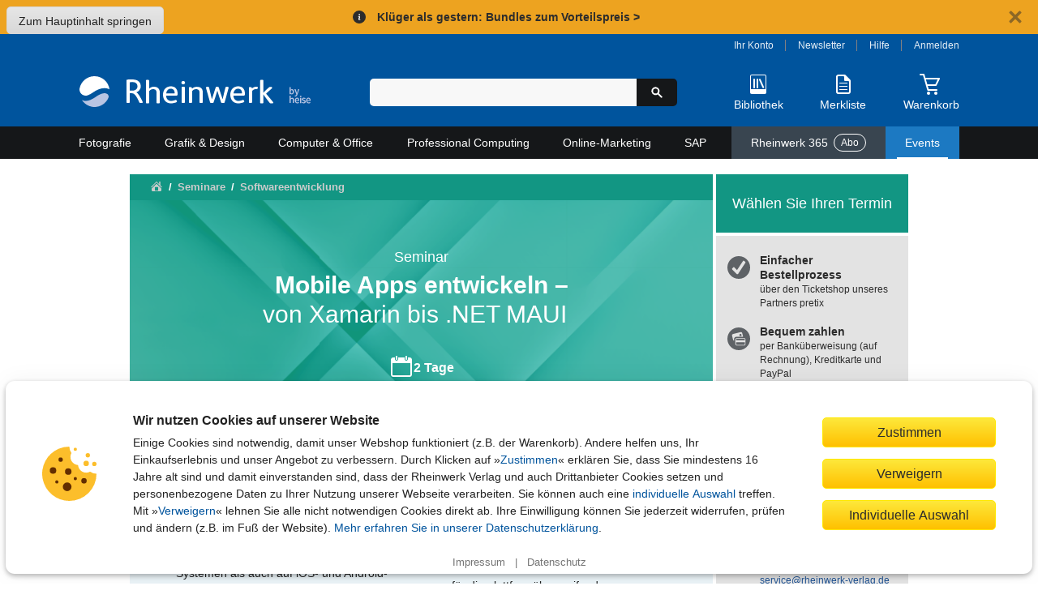

--- FILE ---
content_type: text/html; charset=utf-8
request_url: https://www.rheinwerk-verlag.de/seminare/mobile-apps-entwickeln-von-xamarin-bis-net-maui/
body_size: 31776
content:
<!DOCTYPE html>
<html lang="de">
<head>
    <meta charset="utf-8">
    <title>Xamarin-Kurs: mobile Cross-Plattform-Entwicklung | Rheinwerk</title>

    <meta name="description" content="Plattformunabhängige Apps in der Praxis ✓ Mobile Apps für iOS und Android ✓ Von Xamarin zu .NET MAUI ✓ 2-tägiges Online-Seminar ➤ Jetzt anmelden">
    
    
    <meta name="viewport" content="width=device-width, initial-scale=1">

    
    <meta property="og:type" content="website">
<meta property="og:title" content="Xamarin-Kurs: mobile Cross-Plattform-Entwicklung | Rheinwerk">
<meta property="og:description" content="Plattformunabhängige Apps in der Praxis ✓ Mobile Apps für iOS und Android ✓ Von Xamarin zu .NET MAUI ✓ 2-tägiges Online-Seminar ➤ Jetzt anmelden">
<meta property="og:url" content="https://www.rheinwerk-verlag.de/seminare/mobile-apps-entwickeln-von-xamarin-bis-net-maui/">
<meta property="og:site_name" content="Rheinwerk Verlag GmbH">
<meta property="og:locale" content="de_DE">

    
    
        
        <link rel="canonical" href="https://www.rheinwerk-verlag.de/seminare/mobile-apps-entwickeln-von-xamarin-bis-net-maui/" />
    
    


    <link rel="stylesheet" href="//static.rheinwerk-verlag.de/vendor/lightbox2/css/lightbox.css">
    <link rel="stylesheet" href="//static.rheinwerk-verlag.de/vendor/swiper-bundle.min.css">
    
    
    
        <link rel="stylesheet" href="//static.rheinwerk-verlag.de/css/vendor/django-cms/bootstrap.min.css?v=4.5.3">
        <link rel="stylesheet" href="//static.rheinwerk-verlag.de/css/landing-page.css?v=13.3.2">
    


    <link rel="shortcut icon" href="//static.rheinwerk-verlag.de/favicon.ico">
    <link rel="apple-touch-icon-precomposed" href="//static.rheinwerk-verlag.de/favicon-152.png">

    <script>
        var tr = (function() {
            var kv = {
                'overlay.password.error': 'Das eingegebene Passwort ist nicht korrekt.<br />Passwort berücksichtigt die Groß-/Kleinschreibung.',
                'checkout.billing.guest_order': 'Als Gast bestellen',
                'checkout.billing.create_account': 'Konto anlegen',
                'header.welcome': 'Willkommen',
                'header.logout': 'Abmelden'
            }
            var isDebug = false;
            return function(name, defaultValue) {
                if (!(name in kv) && defaultValue) {
                    return defaultValue;
                }
                if (!(name in kv) && isDebug) {
                    return name;
                }
                return kv[name];
            }
        })();
        var setting = (function() {
            var kv = {
                'debug': false,
                'googleTagManager': {
                    'enabled': true,
                    'currency': 'EUR',
                    'brand': 'Rheinwerk Verlag',
                    'analytics_id': 'UA-57584712-1',
                    'code': 'GTM-N3H9VGG'
                },
                'passwordResetUrl': '/konto/reset_password/',
                'baseUrlHttps': 'https://www.rheinwerk-verlag.de',
                'loginPage': '/konto/login/',
                'customer': {
                    'summaryUrl': '/konto/uebersicht/',
                    'logoutUrl': '/konto/logout/',
                    'orderHistoryUrl': '/konto/bestellungen/',
                    'libraryUrl': 'https://booksonline.rheinwerk-verlag.de/library/'
                },
                'overlayPasswordConfirmUrl': '/checkout/overlay-password-confirm',
                'passwortResetCompleteUrl': '/password-reset/complete/',
                'signS3UploadUrl': '/api2/s3/',
                's3ProductSupplementsFolder': '',
                'staticUrl': '//static.rheinwerk-verlag.de/',
                'pagePreviewsUrl': '/api2/pagepreviews/',
                'validateUstIdUrl': '/validate/ust_id',
                'countriesAllowingVatID': ["AT", "BE", "BG", "HR", "CY", "CZ", "DK", "EE", "FI", "FR", "GR", "HU", "IE", "IT", "LV", "LT", "LU", "MT", "NL", "PL", "PT", "RO", "SK", "SI", "ES", "SE", "GB"],
                'basketUrl': '/warenkorb/api/',
                'productMediaUrl': 'https://s3-eu-west-1.amazonaws.com/download.galileo-videotrainings.de/video/',
                's3BucketName': 'gxmedia.galileo-press.de',
                'flowplayer': {
                    'playerSwf': '//static.rheinwerk-verlag.de/player2/flowplayer/flowplayer.swf',
                    'playSwf': '//static.rheinwerk-verlag.de/flowplayer/play.swf',
                    'pauseSwf': '//static.rheinwerk-verlag.de/flowplayer/pause.swf'
                },
                'dsagHandlerUrl': '/api2/dsag/',
                'supplementsChallengeUrl': '/api2/challenge/',
                'cookies': {
                    'domain': '.rheinwerk-verlag.de'
                },
                'newsletter': {
                    'subscribeUrl': '/newsletter/anmelden/formular/%(pk)s/',
                },
                'wishlist': {
                    'listUrl': '/wishlist/',
                    'addUrl': '/wishlist/',
                    'addText': 'Auf die Merkliste',
                    'removeText': 'Auf Ihrer Merkliste'
                }
            };

            return function(name, defaultValue) {
                if (!(name in kv) && typeof defaultValue !== 'undefined') {
                    return defaultValue;
                }
                return kv[name];
            }
        })();

        var formSubmitted = false;
        function preventDuplicateSubmit(elemId, msg) {
            
            if (!formSubmitted) {
                formSubmitted = true;
                if (elemId) {
                    var btn = document.getElementById(elemId);
                    if (btn) {
                        btn.innerHTML = "Bitte warten...";
                        btn.className = "btn_disabled";
                    }
                }
                return true
            }
            return false;
        }

        if (typeof console === "undefined") {
            console = { log: function (logMsg) { } };
        }
    </script>
    <script src="//static.rheinwerk-verlag.de/js/require.config.js?v=13.3.2"></script>
<script type="text/javascript">requirejs.baseUrl = '//static.rheinwerk-verlag.de/js';</script>
<script type="text/javascript" src="//static.rheinwerk-verlag.de/vendor/require.js"></script>


    <meta name="google-site-verification" content="xbskMNr8vo2qBGAV9RGUH1-3W4i5RwAL9Bw2kTxSVlA" />


    <style type="text/css"></style>
</head>

<body >
    <a href="#content" class="skip-to-content">Zum Hauptinhalt springen</a>
    <div class="global-notice hideable-notice" data-cookie-name="delivery_notice_closed">
  <div class="global-notice-content">
    <span aria-hidden="true"><svg xmlns="http://www.w3.org/2000/svg" class="icon-info" width="16" height="16" viewBox="0 0 24 24"><circle cx="12.5" cy="4.5" r="2.5"/><path d="M15.74,21c-2.24,1.27-6.27,1.78-6.42-1.58,0-1.8,1.13-4.79,1.43-6.56.6-2.09-1.05-2.52-2.66-1.74L8.34,10c3.39-1.89,7.55-1.12,6.13,3.52-.39,2.15-3.3,8.39,1.53,6.36Z"/></svg>
</span>
    <p>
      <a href="/aktionen/klueger-als-gestern/">
        Klüger als gestern: Bundles zum Vorteilspreis >
      </a>
    </p>
  </div>
  <div class="close-hideable-notice">
    <button class="close" title="Schließen" aria-label="Hinweis schließen"><svg xmlns="http://www.w3.org/2000/svg" class="icon-close" width="20" height="20" viewBox="0 0 24 24"><path d="M15,12l5.79-5.79a1,1,0,0,0,0-1.42L19.21,3.21a1,1,0,0,0-1.42,0L12,9,6.21,3.21a1,1,0,0,0-1.42,0L3.21,4.79a1,1,0,0,0,0,1.42L9,12,3.21,17.79a1,1,0,0,0,0,1.42l1.58,1.58a1,1,0,0,0,1.42,0L12,15l5.79,5.79a1,1,0,0,0,1.42,0l1.58-1.58a1,1,0,0,0,0-1.42Z"/></svg>
</button>
  </div>
</div>
<noscript>
  <div class="global-notice">
    <div class="global-notice-content">
      <span aria-hidden="true"><svg xmlns="http://www.w3.org/2000/svg" class="icon-info" width="16" height="16" viewBox="0 0 24 24"><circle cx="12.5" cy="4.5" r="2.5"/><path d="M15.74,21c-2.24,1.27-6.27,1.78-6.42-1.58,0-1.8,1.13-4.79,1.43-6.56.6-2.09-1.05-2.52-2.66-1.74L8.34,10c3.39-1.89,7.55-1.12,6.13,3.52-.39,2.15-3.3,8.39,1.53,6.36Z"/></svg>
</span>
      <p>
          Klüger als gestern: Bundles zum Vorteilspreis >
      </p>
    </div>
  </div>
</noscript>
<style type="text/css">
/* Fix for subscription deal */
.subscription-detail-pricetable-group-price .js-sub-monthly:has(s):after {
  display: block;
  content: "(im 1. Monat, Preisaktion)";
  font-size: 0.929rem;
  font-weight: bold;
}
.subscription-detail-pricetable-group-header:has(s) {
  padding-block: 1.6rem;
}
.subscription-detail-pricetable-group-price:has(s) {
  padding-inline: 1rem;
}
.subscription-detail-pricetable-group-price span s {
  margin-right: 0;
}
.js-monthly-suffix {
  display: block;
  font-size: 1rem;
  font-weight: bold;
}

.global-notice {
  background-color: #eda320;
  color: #2c2c2c;
  align-items: center;
  padding: 0.5rem 1rem;
}
.global-notice .global-notice-content,
.global-notice .close-hideable-notice {
  margin-left: auto;
}
.global-notice .global-notice-content {
  display: flex;
  align-items: center;
}
.global-notice svg {
  flex-shrink: 0;
  fill: currentColor;
}
.global-notice span[aria-hidden="true"],
.global-notice button {
  line-height: 0;
}
.global-notice p {
  font-weight: bold;
  margin: 0;
}
.global-notice a,
.global-notice svg {
  transition: all 180ms ease-out;
}
.global-notice a,
.global-notice button {
  display: inline-block;
  color: currentColor;
  text-decoration: none;
  padding: 0.1rem 0.5rem;
  border-radius: 0.3rem;
}
.global-notice a:hover,
.global-notice a:focus,
.global-notice button:hover,
.global-notice button:focus {
  background-color: #2c2c2c;
  color: #fff;
}
.global-notice .icon-info {
  background-color: currentColor;
  fill: #fff;
  padding: 0.25rem;
  margin-right: 0.5rem;
  border-radius: 50%;
}
.global-notice button {
  padding: 0.3rem;
  margin-left: 1.5rem;
  background: none;
  border: none;
}

</style>
    <header>
        <div id="header_content">
            <div id="header_logo">
                <a href="/" aria-label="Startseite">
                    <img src="//static.rheinwerk-verlag.de/img/rheinwerk-byheise-logo-header.png"
                         srcset="//static.rheinwerk-verlag.de/img/rheinwerk-byheise-logo-header.svg"
                         alt="Rheinwerk Verlag – Ihr Fachverlag für Bücher aus IT, Design und Fotografie">
                </a>
            </div>
            <div id="header_search">
                <div id="welcome"></div>
                <form class="form-search" method="get" action="/suche/">
                    <input type="search" name="suchbegriff" maxlength="100" value=""
                           aria-label="Suchbegriff eingeben" class="input-medium search-query">
                    <button type="submit" class="btn-search" title="Suchen" aria-label="Suche starten">
                        <span aria-hidden="true"><svg xmlns="http://www.w3.org/2000/svg" class="icon-search" width="16" height="16" viewBox="0 0 24 24"><path d="M21.55,19.43l-5.79-5.8a7.5,7.5,0,1,0-2.13,2.13l5.8,5.79a1.47,1.47,0,0,0,1.06.44,1.45,1.45,0,0,0,1.06-.44A1.49,1.49,0,0,0,21.55,19.43ZM9.5,14A4.5,4.5,0,1,1,14,9.5,4.51,4.51,0,0,1,9.5,14Z"/></svg>
</span>
                    </button>
                </form>
                <button id="header_search_close" title="Suche schließen" aria-label="Suche schließen">
                    <svg xmlns="http://www.w3.org/2000/svg" class="icon-close" width="24" height="24" viewBox="0 0 24 24"><path d="M15,12l5.79-5.79a1,1,0,0,0,0-1.42L19.21,3.21a1,1,0,0,0-1.42,0L12,9,6.21,3.21a1,1,0,0,0-1.42,0L3.21,4.79a1,1,0,0,0,0,1.42L9,12,3.21,17.79a1,1,0,0,0,0,1.42l1.58,1.58a1,1,0,0,0,1.42,0L12,15l5.79,5.79a1,1,0,0,0,1.42,0l1.58-1.58a1,1,0,0,0,0-1.42Z"/></svg>

                </button>
            </div>
            <div id="header_functions">
                <div id="customer_navi">
                    <a id="login_account_link" class="open_overlay" href="/konto/login/account/"
                       rel="#gx_overlay">Ihr Konto</a><span></span>
                    <a href="/newsletter/anmelden/">Newsletter</a><span></span>
                    <a href="/hilfe/">Hilfe</a><span></span>
                    <a id="login_browse_link" class="open_overlay" href="/konto/login/browse/"
                       rel="#gx_overlay">Anmelden</a>
                </div>
                <div id="header_shop_features">
                    <div class="header_search_open_wrapper">
                        <button id="header_search_open" class="shop-feature">
                            <span class="icon-img" aria-hidden="true">
                                <svg xmlns="http://www.w3.org/2000/svg" class="icon-search-header-mobile" width="30" height="30" viewBox="0 0 30 30"><path d="M26.5,24.38l-7.17-7.17a9,9,0,1,0-2.12,2.12c.6.6,5,5,7.11,7.16a1.54,1.54,0,0,0,2.18,0A1.49,1.49,0,0,0,26.5,24.38ZM12,18a6,6,0,1,1,6-6A6,6,0,0,1,12,18Z"/></svg>

                            </span>
                            <span class="icon-text">Suche</span>
                        </button>
                    </div>
                    <div id="header_library">
                        <a href="/konto/login/library/" rel="#gx_overlay"
                           id="login_library_link" class="open_overlay shop-feature">
                            <span class="icon-img" aria-hidden="true">
                                <svg xmlns="http://www.w3.org/2000/svg" class="icon-library-header" width="30" height="30" viewBox="0 0 30 30"><rect x="9" y="8" width="2" height="12" rx="1"/><rect x="13" y="8" width="2" height="12" rx="1"/><rect x="18.09" y="7.79" width="2" height="12.36" rx="1" transform="translate(-4.03 8.97) rotate(-24)"/><path d="M23,3H7A2,2,0,0,0,5,5V25a2,2,0,0,0,2,2H23a2,2,0,0,0,2-2V5A2,2,0,0,0,23,3ZM6,21V5A1,1,0,0,1,7,4H23a1,1,0,0,1,1,1V21Z"/></svg>

                            </span>
                            <span class="icon-text">Bibliothek</span>
                        </a>
                    </div>
                    <div id="header_wishlist">
                        <a href="/merkliste/" class="shop-feature">
                            <span id="header_wishlist_img" class="icon-img" aria-hidden="true">
                                <svg xmlns="http://www.w3.org/2000/svg" class="icon-wishlist-header" width="30" height="30" viewBox="0 0 30 30"><path d="M19.38,17H10.63a.51.51,0,1,0,0,1h8.75a.51.51,0,1,0,0-1Z"/><path d="M19.38,21H10.63a.51.51,0,1,0,0,1h8.75a.51.51,0,1,0,0-1Z"/><path d="M19.38,13H10.63a.57.57,0,0,0-.63.5.57.57,0,0,0,.63.5h8.75a.51.51,0,1,0,0-1Z"/><path d="M6,6V24a3,3,0,0,0,3,3H21a3,3,0,0,0,3-3V11a2.65,2.65,0,0,0-.66-1.76L17.91,3.76A2.17,2.17,0,0,0,16.32,3H9A3,3,0,0,0,6,6ZM16,9.77A1.12,1.12,0,0,0,17.05,11H21a1,1,0,0,1,1,1V24a1,1,0,0,1-1,1H9a1,1,0,0,1-1-1V6A1,1,0,0,1,9,5h6a1,1,0,0,1,1,1Z"/></svg>

                            </span>
                            <span class="icon-text">Merkliste</span>
                            <span class="notification-badge">
                                <span class="visually-hidden">Artikelanzahl:</span> 
                                <span class="quantity"></span>
                            </span>
                        </a>
                    </div>
                    <div id="header_basket">
                        <a href="/warenkorb/" class="shop-feature">
                            <span id="header_basket_img" class="icon-img basket-empty" aria-hidden="true">
                                <svg xmlns="http://www.w3.org/2000/svg" class="icon-basket-header" width="30" height="30" viewBox="0 0 30 30"><path class="icon-basket-show-full" d="M11.89,7,14,4.57,15.92,7h2.56l-.63-.79,2.7-1,1,1.77h2.31l-2-3.5a1,1,0,0,0-1.21-.44L16.53,4.57,14.78,2.38A1,1,0,0,0,14,2a1,1,0,0,0-.78.35L9.26,7Z"/><path d="M22.85,16.53l4-8A1,1,0,0,0,26,7H9.19L8,2.75A1,1,0,0,0,7,2H3A1,1,0,0,0,3,4H6.23l5.25,18.25a1,1,0,0,0,1,.75H23a1,1,0,0,0,0-2H13.22l-1.15-4H22A1,1,0,0,0,22.85,16.53ZM11.49,15,9.77,9H24.2l-2.75,6Z"/><circle cx="13" cy="26" r="2"/><circle cx="22" cy="26" r="2"/></svg>

                            </span>
                            <span class="icon-text">Warenkorb</span>
                            <span class="notification-badge">
                                <span class="visually-hidden">Artikelanzahl:</span> 
                                <span class="quantity"></span>
                            </span>
                        </a>
                        <span id="header_basket_dsag"></span>
                    </div>
                </div>
            </div>
        </div>
    </header>

    <nav id="header_nav">
            



<button aria-expanded="false" aria-controls="main-nav-container" aria-label="Hauptnavigation öffnen und schließen" class="toggle-nav">
    <div class="toggle-nav-icon"><span></span></div>
    Alle Themen
</button>

<ul id="main-nav-container" class="nav-container">
    
        <li id="cat_fotografie" class="mainmenu">
            <a class="maincat" href="/fotografie/">
                Fotografie
                <span class="submenu-arrow-mobile"></span>
            </a>
            
                <div class="submenu">
                    <div class="cat_column">
                        <span class="subcat to-topic-page">
                            <a href="/fotografie/">Zu Fotografie</a>
                        </span>
                        
                            <ul class="subcat">
                                <li>
                                    <a href="/fotografie/fotografieren-lernen/">Fotografieren lernen</a>
                                        
                                </li>
                            </ul>
                        
                            <ul class="subcat">
                                <li>
                                    <a href="/fotografie/fototechnik/">Fototechnik</a>
                                        
                                </li>
                            </ul>
                        
                            <ul class="subcat">
                                <li>
                                    <a href="/fotografie/fotogenres/">Fotogenres</a>
                                        
                                            <ul class="subsubcat">
                                            
                                                
                                                    <li>
                                                        <a href="/fotografie/fotogenres/people-portrat/">People &amp; Porträt</a>
                                                    </li>
                                                
                                            
                                                
                                                    <li>
                                                        <a href="/fotografie/fotogenres/tiere-landschaft-und-natur/">Tiere, Landschaft und Natur</a>
                                                    </li>
                                                
                                            
                                                
                                                    <li>
                                                        <a href="/fotografie/fotogenres/unterwegs-und-auf-reisen/">Unterwegs und auf Reisen</a>
                                                    </li>
                                                
                                            
                                                
                                                    <li>
                                                        <a href="/fotografie/fotogenres/objekte-und-food/">Objekte und Food</a>
                                                    </li>
                                                
                                            
                                                
                                                    <li>
                                                        <a href="/fotografie/fotogenres/kreative-fotografie/">Kreative Fotografie</a>
                                                    </li>
                                                
                                            
                                        </ul>
                                    
                                </li>
                            </ul>
                        
                            <ul class="subcat">
                                <li>
                                    <a href="/fotografie/kamerahandbucher/">Kamerahandbücher</a>
                                        
                                            <ul class="subsubcat">
                                            
                                                
                                                    <li>
                                                        <a href="/fotografie/kamerahandbucher/canon/">Canon</a>
                                                    </li>
                                                
                                            
                                                
                                                    <li>
                                                        <a href="/fotografie/kamerahandbucher/nikon/">Nikon</a>
                                                    </li>
                                                
                                            
                                                
                                                    <li>
                                                        <a href="/fotografie/kamerahandbucher/sony/">Sony</a>
                                                    </li>
                                                
                                            
                                                
                                                    <li>
                                                        <a href="/fotografie/kamerahandbucher/fujifilm/">Fujifilm</a>
                                                    </li>
                                                
                                            
                                                
                                                    <li>
                                                        <a href="/fotografie/kamerahandbucher/lumix/">Lumix</a>
                                                    </li>
                                                
                                            
                                                
                                                    <li>
                                                        <a href="/fotografie/kamerahandbucher/om-system-olympus/">OM System / Olympus</a>
                                                    </li>
                                                
                                            
                                                
                                                    <li>
                                                        <a href="/fotografie/kamerahandbucher/ricoh/">Ricoh</a>
                                                    </li>
                                                
                                            
                                        </ul>
                                    
                                </li>
                            </ul>
                        
                            <ul class="subcat">
                                <li>
                                    <a href="/fotografie/professionelle-fotografie/">Professionelle Fotografie</a>
                                        
                                </li>
                            </ul>
                        
                            <ul class="subcat">
                                <li>
                                    <a href="/fotografie/fotobearbeitung/">Fotobearbeitung</a>
                                        
                                            <ul class="subsubcat">
                                            
                                                
                                                    <li>
                                                        <a href="/fotografie/fotobearbeitung/photoshop/">Photoshop</a>
                                                    </li>
                                                
                                            
                                                
                                                    <li>
                                                        <a href="/fotografie/fotobearbeitung/lightroom/">Lightroom</a>
                                                    </li>
                                                
                                            
                                                
                                                    <li>
                                                        <a href="/fotografie/fotobearbeitung/affinity-photo-capture-one-co/">Affinity Photo, Capture One &amp; Co.</a>
                                                    </li>
                                                
                                            
                                        </ul>
                                    
                                </li>
                            </ul>
                        
                            <ul class="subcat">
                                <li>
                                    <a href="/fotografie/kunstliche-intelligenz-in-der-fotografie/">Künstliche Intelligenz in der Fotografie</a>
                                        
                                </li>
                            </ul>
                        
                            <ul class="subcat">
                                <li>
                                    <a href="/fotografie/geschenke-fur-fotografen/">Geschenke für Fotografen</a>
                                        
                                </li>
                            </ul>
                        
                    </div>
                </div>
            
        </li>
    
        <li id="cat_grafik" class="mainmenu">
            <a class="maincat" href="/grafik-design/">
                Grafik &amp; Design
                <span class="submenu-arrow-mobile"></span>
            </a>
            
                <div class="submenu">
                    <div class="cat_column">
                        <span class="subcat to-topic-page">
                            <a href="/grafik-design/">Zu Grafik &amp; Design</a>
                        </span>
                        
                            <ul class="subcat">
                                <li>
                                    <a href="/grafik-design/grafikprogramme/">Grafikprogramme</a>
                                        
                                            <ul class="subsubcat">
                                            
                                                
                                                    <li>
                                                        <a href="/grafik-design/grafikprogramme/adobe-creative-cloud/">Adobe Creative Cloud</a>
                                                    </li>
                                                
                                            
                                                
                                                    <li>
                                                        <a href="/grafik-design/grafikprogramme/affinity-studio/">Affinity Studio</a>
                                                    </li>
                                                
                                            
                                        </ul>
                                    
                                </li>
                            </ul>
                        
                            <ul class="subcat">
                                <li>
                                    <a href="/grafik-design/illustration/">Illustration</a>
                                        
                                </li>
                            </ul>
                        
                            <ul class="subcat">
                                <li>
                                    <a href="/grafik-design/layout-und-typografie/">Layout und Typografie</a>
                                        
                                </li>
                            </ul>
                        
                            <ul class="subcat">
                                <li>
                                    <a href="/grafik-design/kommunikationsdesign/">Kommunikationsdesign</a>
                                        
                                </li>
                            </ul>
                        
                            <ul class="subcat">
                                <li>
                                    <a href="/grafik-design/webdesign/">Webdesign</a>
                                        
                                </li>
                            </ul>
                        
                            <ul class="subcat">
                                <li>
                                    <a href="/grafik-design/app-design/">App-Design</a>
                                        
                                </li>
                            </ul>
                        
                            <ul class="subcat">
                                <li>
                                    <a href="/grafik-design/video-audio-und-3d/">Video, Audio und 3D</a>
                                        
                                </li>
                            </ul>
                        
                            <ul class="subcat">
                                <li>
                                    <a href="/grafik-design/kunstliche-intelligenz-im-design/">Künstliche Intelligenz im Design </a>
                                        
                                </li>
                            </ul>
                        
                            <ul class="subcat">
                                <li>
                                    <a href="/grafik-design/kreativitat/">Kreativität</a>
                                        
                                </li>
                            </ul>
                        
                            <ul class="subcat">
                                <li>
                                    <a href="/grafik-design/gestaltung-als-hobby/">Gestaltung als Hobby</a>
                                        
                                </li>
                            </ul>
                        
                            <ul class="subcat">
                                <li>
                                    <a href="/grafik-design/geschenke-fur-designer/">Geschenke für Designer</a>
                                        
                                </li>
                            </ul>
                        
                    </div>
                </div>
            
        </li>
    
        <li id="cat_computer" class="mainmenu">
            <a class="maincat" href="/computer-office/">
                Computer &amp; Office
                <span class="submenu-arrow-mobile"></span>
            </a>
            
                <div class="submenu">
                    <div class="cat_column">
                        <span class="subcat to-topic-page">
                            <a href="/computer-office/">Zu Computer &amp; Office</a>
                        </span>
                        
                            <ul class="subcat">
                                <li>
                                    <a href="/computer-office/microsoft-office/">Microsoft Office</a>
                                        
                                            <ul class="subsubcat">
                                            
                                                
                                                    <li>
                                                        <a href="/computer-office/microsoft-office/excel/">Excel</a>
                                                    </li>
                                                
                                            
                                                
                                                    <li>
                                                        <a href="/computer-office/microsoft-office/word/">Word</a>
                                                    </li>
                                                
                                            
                                                
                                                    <li>
                                                        <a href="/computer-office/microsoft-office/access/">Access</a>
                                                    </li>
                                                
                                            
                                                
                                                    <li>
                                                        <a href="/computer-office/microsoft-office/onenote/">OneNote</a>
                                                    </li>
                                                
                                            
                                                
                                                    <li>
                                                        <a href="/computer-office/microsoft-office/powerpoint/">PowerPoint</a>
                                                    </li>
                                                
                                            
                                                
                                                    <li>
                                                        <a href="/computer-office/microsoft-office/outlook/">Outlook</a>
                                                    </li>
                                                
                                            
                                                
                                                    <li>
                                                        <a href="/computer-office/microsoft-office/microsoft-teams/">Microsoft Teams</a>
                                                    </li>
                                                
                                            
                                        </ul>
                                    
                                </li>
                            </ul>
                        
                            <ul class="subcat">
                                <li>
                                    <a href="/computer-office/windows/">Windows</a>
                                        
                                </li>
                            </ul>
                        
                            <ul class="subcat">
                                <li>
                                    <a href="/computer-office/macos/">macOS</a>
                                        
                                </li>
                            </ul>
                        
                            <ul class="subcat">
                                <li>
                                    <a href="/computer-office/einstieg-in-computer-und-co/">Einstieg in Computer und Co.</a>
                                        
                                </li>
                            </ul>
                        
                            <ul class="subcat">
                                <li>
                                    <a href="/computer-office/smartphone-und-tablets/">Smartphone und Tablets</a>
                                        
                                            <ul class="subsubcat">
                                            
                                                
                                                    <li>
                                                        <a href="/computer-office/smartphone-und-tablets/android/">Android</a>
                                                    </li>
                                                
                                            
                                                
                                                    <li>
                                                        <a href="/computer-office/smartphone-und-tablets/iphone-und-ipad/">iPhone und iPad</a>
                                                    </li>
                                                
                                            
                                        </ul>
                                    
                                </li>
                            </ul>
                        
                            <ul class="subcat">
                                <li>
                                    <a href="/computer-office/smart-home-und-nas/">Smart Home und NAS</a>
                                        
                                </li>
                            </ul>
                        
                            <ul class="subcat">
                                <li>
                                    <a href="/computer-office/computerspiele/">Computerspiele</a>
                                        
                                </li>
                            </ul>
                        
                            <ul class="subcat">
                                <li>
                                    <a href="/computer-office/geschenke-fur-technikbegeisterte/">Geschenke für Technikbegeisterte</a>
                                        
                                </li>
                            </ul>
                        
                    </div>
                </div>
            
        </li>
    
        <li id="cat_professional" class="mainmenu">
            <a class="maincat" href="/professional-computing/">
                Professional Computing
                <span class="submenu-arrow-mobile"></span>
            </a>
            
                <div class="submenu">
                    <div class="cat_column">
                        <span class="subcat to-topic-page">
                            <a href="/professional-computing/">Zu Professional Computing</a>
                        </span>
                        
                            <ul class="subcat">
                                <li>
                                    <a href="/professional-computing/programmierung/">Programmierung</a>
                                        
                                            <ul class="subsubcat">
                                            
                                                
                                                    <li>
                                                        <a href="/professional-computing/programmierung/java/">Java</a>
                                                    </li>
                                                
                                            
                                                
                                                    <li>
                                                        <a href="/professional-computing/programmierung/python/">Python</a>
                                                    </li>
                                                
                                            
                                                
                                                    <li>
                                                        <a href="/professional-computing/programmierung/javascript-und-co/">JavaScript und Co.</a>
                                                    </li>
                                                
                                            
                                                
                                                    <li>
                                                        <a href="/professional-computing/programmierung/c/">C#</a>
                                                    </li>
                                                
                                            
                                                
                                                    <li>
                                                        <a href="/professional-computing/programmierung/c-und-c/">C und C++</a>
                                                    </li>
                                                
                                            
                                                
                                                    <li>
                                                        <a href="/professional-computing/programmierung/php/">PHP</a>
                                                    </li>
                                                
                                            
                                                
                                                    <li>
                                                        <a href="/professional-computing/programmierung/programmieren-lernen/">Programmieren lernen</a>
                                                    </li>
                                                
                                            
                                                
                                                    <li>
                                                        <a href="/professional-computing/programmierung/programmieren-lernen-fur-kinder/">Programmieren lernen für Kinder</a>
                                                    </li>
                                                
                                            
                                        </ul>
                                    
                                </li>
                            </ul>
                        
                            <ul class="subcat">
                                <li>
                                    <a href="/professional-computing/softwareentwicklung/">Softwareentwicklung</a>
                                        
                                            <ul class="subsubcat">
                                            
                                                
                                                    <li>
                                                        <a href="/professional-computing/softwareentwicklung/algorithmen/">Algorithmen</a>
                                                    </li>
                                                
                                            
                                                
                                                    <li>
                                                        <a href="/professional-computing/softwareentwicklung/datenbankentwicklung/">Datenbankentwicklung</a>
                                                    </li>
                                                
                                            
                                                
                                                    <li>
                                                        <a href="/professional-computing/softwareentwicklung/data-science/">Data Science</a>
                                                    </li>
                                                
                                            
                                                
                                                    <li>
                                                        <a href="/professional-computing/softwareentwicklung/it-projektmanagement/">IT-Projektmanagement</a>
                                                    </li>
                                                
                                            
                                                
                                                    <li>
                                                        <a href="/professional-computing/softwareentwicklung/app-entwicklung/">App-Entwicklung</a>
                                                    </li>
                                                
                                            
                                        </ul>
                                    
                                </li>
                            </ul>
                        
                            <ul class="subcat">
                                <li>
                                    <a href="/professional-computing/devops/">DevOps</a>
                                        
                                </li>
                            </ul>
                        
                            <ul class="subcat">
                                <li>
                                    <a href="/professional-computing/kunstliche-intelligenz-in-der-it/">Künstliche Intelligenz in der IT</a>
                                        
                                </li>
                            </ul>
                        
                            <ul class="subcat">
                                <li>
                                    <a href="/professional-computing/web/">Web</a>
                                        
                                            <ul class="subsubcat">
                                            
                                                
                                                    <li>
                                                        <a href="/professional-computing/web/html-und-css/">HTML und CSS</a>
                                                    </li>
                                                
                                            
                                                
                                                    <li>
                                                        <a href="/professional-computing/web/webentwicklung/">Webentwicklung</a>
                                                    </li>
                                                
                                            
                                                
                                                    <li>
                                                        <a href="/professional-computing/web/usability-und-ux/">Usability und UX</a>
                                                    </li>
                                                
                                            
                                                
                                                    <li>
                                                        <a href="/professional-computing/web/wordpress/">WordPress</a>
                                                    </li>
                                                
                                            
                                                
                                                    <li>
                                                        <a href="/professional-computing/web/cms/">CMS</a>
                                                    </li>
                                                
                                            
                                        </ul>
                                    
                                </li>
                            </ul>
                        
                            <ul class="subcat">
                                <li>
                                    <a href="/professional-computing/it-administration/">IT-Administration</a>
                                        
                                            <ul class="subsubcat">
                                            
                                                
                                                    <li>
                                                        <a href="/professional-computing/it-administration/netzwerke/">Netzwerke</a>
                                                    </li>
                                                
                                            
                                                
                                                    <li>
                                                        <a href="/professional-computing/it-administration/microsoft-servers-modern-workplace/">Microsoft Servers &amp; Modern Workplace</a>
                                                    </li>
                                                
                                            
                                                
                                                    <li>
                                                        <a href="/professional-computing/it-administration/virtualisierung/">Virtualisierung</a>
                                                    </li>
                                                
                                            
                                        </ul>
                                    
                                </li>
                            </ul>
                        
                            <ul class="subcat">
                                <li>
                                    <a href="/professional-computing/hacking-security/">Hacking &amp; Security</a>
                                        
                                </li>
                            </ul>
                        
                            <ul class="subcat">
                                <li>
                                    <a href="/professional-computing/linux/">Linux</a>
                                        
                                </li>
                            </ul>
                        
                            <ul class="subcat">
                                <li>
                                    <a href="/professional-computing/datenbanken/">Datenbanken</a>
                                        
                                </li>
                            </ul>
                        
                            <ul class="subcat">
                                <li>
                                    <a href="/professional-computing/maker-und-technik/">Maker und Technik</a>
                                        
                                            <ul class="subsubcat">
                                            
                                                
                                                    <li>
                                                        <a href="/professional-computing/maker-und-technik/arduino-raspberry-pi-und-co/">Arduino, Raspberry Pi und Co.</a>
                                                    </li>
                                                
                                            
                                                
                                                    <li>
                                                        <a href="/professional-computing/maker-und-technik/heimautomation/">Heimautomation</a>
                                                    </li>
                                                
                                            
                                                
                                                    <li>
                                                        <a href="/professional-computing/maker-und-technik/e-technik/">E-Technik</a>
                                                    </li>
                                                
                                            
                                        </ul>
                                    
                                </li>
                            </ul>
                        
                            <ul class="subcat">
                                <li>
                                    <a href="/professional-computing/it-ausbildung-und-studium/">IT-Ausbildung und Studium</a>
                                        
                                </li>
                            </ul>
                        
                            <ul class="subcat">
                                <li>
                                    <a href="/professional-computing/geschenke-fur-it-profis/">Geschenke für IT-Profis</a>
                                        
                                </li>
                            </ul>
                        
                    </div>
                </div>
            
        </li>
    
        <li id="cat_online" class="mainmenu">
            <a class="maincat" href="/online-marketing/">
                Online-Marketing
                <span class="submenu-arrow-mobile"></span>
            </a>
            
                <div class="submenu">
                    <div class="cat_column">
                        <span class="subcat to-topic-page">
                            <a href="/online-marketing/">Zu Online-Marketing</a>
                        </span>
                        
                            <ul class="subcat">
                                <li>
                                    <a href="/online-marketing/social-media-marketing/">Social Media Marketing</a>
                                        
                                </li>
                            </ul>
                        
                            <ul class="subcat">
                                <li>
                                    <a href="/online-marketing/content-marketing/">Content Marketing</a>
                                        
                                </li>
                            </ul>
                        
                            <ul class="subcat">
                                <li>
                                    <a href="/online-marketing/storytelling/">Storytelling</a>
                                        
                                </li>
                            </ul>
                        
                            <ul class="subcat">
                                <li>
                                    <a href="/online-marketing/e-commerce/">E-Commerce</a>
                                        
                                </li>
                            </ul>
                        
                            <ul class="subcat">
                                <li>
                                    <a href="/online-marketing/dsgvo-und-recht/">DSGVO und Recht</a>
                                        
                                </li>
                            </ul>
                        
                            <ul class="subcat">
                                <li>
                                    <a href="/online-marketing/seo-und-sem/">SEO und SEM</a>
                                        
                                </li>
                            </ul>
                        
                            <ul class="subcat">
                                <li>
                                    <a href="/online-marketing/ki-im-online-marketing/">KI im Online-Marketing</a>
                                        
                                </li>
                            </ul>
                        
                    </div>
                </div>
            
        </li>
    
        <li id="cat_sap" class="mainmenu">
            <a class="maincat" href="/sap/">
                SAP
                <span class="submenu-arrow-mobile"></span>
            </a>
            
                <div class="submenu">
                    <div class="cat_column">
                        <span class="subcat to-topic-page">
                            <a href="/sap/">Zu SAP</a>
                        </span>
                        
                            <ul class="subcat">
                                <li>
                                    <a href="/sap/sap-programmierung/">SAP-Programmierung</a>
                                        
                                            <ul class="subsubcat">
                                            
                                                
                                                    <li>
                                                        <a href="/sap/sap-programmierung/abap/">ABAP</a>
                                                    </li>
                                                
                                            
                                                
                                                    <li>
                                                        <a href="/sap/sap-programmierung/werkzeuge-frameworks/">Werkzeuge &amp; Frameworks</a>
                                                    </li>
                                                
                                            
                                                
                                                    <li>
                                                        <a href="/sap/sap-programmierung/schnittstellen/">Schnittstellen</a>
                                                    </li>
                                                
                                            
                                                
                                                    <li>
                                                        <a href="/sap/sap-programmierung/ui-programmierung/">UI-Programmierung</a>
                                                    </li>
                                                
                                            
                                                
                                                    <li>
                                                        <a href="/sap/sap-programmierung/hana-s4hana-entwicklung/">HANA &amp; S/4HANA – Entwicklung</a>
                                                    </li>
                                                
                                            
                                        </ul>
                                    
                                </li>
                            </ul>
                        
                            <ul class="subcat">
                                <li>
                                    <a href="/sap/administration-it-management/">Administration &amp; IT-Management</a>
                                        
                                            <ul class="subsubcat">
                                            
                                                
                                                    <li>
                                                        <a href="/sap/administration-it-management/sap-betrieb/">SAP-Betrieb</a>
                                                    </li>
                                                
                                            
                                                
                                                    <li>
                                                        <a href="/sap/administration-it-management/solution-manager/">Solution Manager</a>
                                                    </li>
                                                
                                            
                                                
                                                    <li>
                                                        <a href="/sap/administration-it-management/sicherheit-berechtigungen/">Sicherheit &amp; Berechtigungen</a>
                                                    </li>
                                                
                                            
                                                
                                                    <li>
                                                        <a href="/sap/administration-it-management/hana-s4hana-administration/">HANA &amp; S/4HANA – Administration</a>
                                                    </li>
                                                
                                            
                                                
                                                    <li>
                                                        <a href="/sap/administration-it-management/enterprise-information-management/">Enterprise Information Management</a>
                                                    </li>
                                                
                                            
                                        </ul>
                                    
                                </li>
                            </ul>
                        
                            <ul class="subcat">
                                <li>
                                    <a href="/sap/ki-mit-sap/">KI mit SAP</a>
                                        
                                </li>
                            </ul>
                        
                            <ul class="subcat">
                                <li>
                                    <a href="/sap/finanzen-controlling/">Finanzen &amp; Controlling</a>
                                        
                                            <ul class="subsubcat">
                                            
                                                
                                                    <li>
                                                        <a href="/sap/finanzen-controlling/finanzbuchhaltung-fi/">Finanzbuchhaltung (FI)</a>
                                                    </li>
                                                
                                            
                                                
                                                    <li>
                                                        <a href="/sap/finanzen-controlling/controlling-co/">Controlling (CO)</a>
                                                    </li>
                                                
                                            
                                                
                                                    <li>
                                                        <a href="/sap/finanzen-controlling/planung-konsolidierung/">Planung &amp; Konsolidierung</a>
                                                    </li>
                                                
                                            
                                                
                                                    <li>
                                                        <a href="/sap/finanzen-controlling/financial-supply-chain-management/">Financial Supply Chain Management</a>
                                                    </li>
                                                
                                            
                                        </ul>
                                    
                                </li>
                            </ul>
                        
                            <ul class="subcat">
                                <li>
                                    <a href="/sap/personalwirtschaft-hr/">Personalwirtschaft (HR)</a>
                                        
                                </li>
                            </ul>
                        
                            <ul class="subcat">
                                <li>
                                    <a href="/sap/logistik/">Logistik</a>
                                        
                                            <ul class="subsubcat">
                                            
                                                
                                                    <li>
                                                        <a href="/sap/logistik/einkauf-materialwirtschaft-mm/">Einkauf &amp; Materialwirtschaft (MM)</a>
                                                    </li>
                                                
                                            
                                                
                                                    <li>
                                                        <a href="/sap/logistik/lager-transport/">Lager &amp; Transport</a>
                                                    </li>
                                                
                                            
                                                
                                                    <li>
                                                        <a href="/sap/logistik/instandhaltung-pm-eam/">Instandhaltung (PM-EAM)</a>
                                                    </li>
                                                
                                            
                                                
                                                    <li>
                                                        <a href="/sap/logistik/qualitatsmanagement-qm/">Qualitätsmanagement (QM)</a>
                                                    </li>
                                                
                                            
                                                
                                                    <li>
                                                        <a href="/sap/logistik/produktion-pp/">Produktion (PP)</a>
                                                    </li>
                                                
                                            
                                        </ul>
                                    
                                </li>
                            </ul>
                        
                            <ul class="subcat">
                                <li>
                                    <a href="/sap/vertrieb-crm/">Vertrieb &amp; CRM</a>
                                        
                                </li>
                            </ul>
                        
                            <ul class="subcat">
                                <li>
                                    <a href="/sap/business-intelligence/">Business Intelligence</a>
                                        
                                            <ul class="subsubcat">
                                            
                                                
                                                    <li>
                                                        <a href="/sap/business-intelligence/business-warehouse/">Business Warehouse</a>
                                                    </li>
                                                
                                            
                                                
                                                    <li>
                                                        <a href="/sap/business-intelligence/reporting-analyse/">Reporting &amp; Analyse</a>
                                                    </li>
                                                
                                            
                                        </ul>
                                    
                                </li>
                            </ul>
                        
                            <ul class="subcat">
                                <li>
                                    <a href="/sap/branchen/">Branchen</a>
                                        
                                </li>
                            </ul>
                        
                            <ul class="subcat">
                                <li>
                                    <a href="/sap/einstieg-grundlagen/">Einstieg &amp; Grundlagen</a>
                                        
                                            <ul class="subsubcat">
                                            
                                                
                                                    <li>
                                                        <a href="/sap/einstieg-grundlagen/sap-grundkurse/">SAP-Grundkurse</a>
                                                    </li>
                                                
                                            
                                                
                                                    <li>
                                                        <a href="/sap/einstieg-grundlagen/umfassende-einstiege/">Umfassende Einstiege</a>
                                                    </li>
                                                
                                            
                                        </ul>
                                    
                                </li>
                            </ul>
                        
                            <ul class="subcat">
                                <li>
                                    <a href="/sap/e-bites/">E-Bites</a>
                                        
                                </li>
                            </ul>
                        
                    </div>
                </div>
            
        </li>
    

    <li id="cat_subscription" class="mainmenu megadropdown">
        <a class="maincat" href="/rheinwerk-365/abo/">
            Rheinwerk 365 <span class="subscriptionmenu-tag">Abo</span>
            <span class="submenu-arrow-mobile"></span>
        </a>
        <div class="submenu">
            <div class="cat_column">
                <span class="subcat to-topic-page">
                    <a href="/rheinwerk-365/abo/">Zu Rheinwerk 365</a>
                </span>
                <ul class="subcat subscriptionmenu-about">
                    <li>
                        <a class="subscriptionmenu-about-logo" href="/rheinwerk-365/abo/">
                            <img src="https://s3-eu-west-1.amazonaws.com/gxmedia.galileo-press.de/subscription/logo/rheinwerk365-logo-light.svg" width="182" height="48" loading="lazy" alt="Rheinwerk 365 – Das digitale Abo">
                        </a>
                        <p><b>Was ist Rheinwerk 365?</b></p>
                        <p>
                            Mit dem digitalen Abo erhalten Sie Zugang zu aktuellen E-Books des Rheinwerk Verlags:
                            Jederzeit verfügbar und mit allen Neuerscheinungen inklusive.
                        </p>
                        <a class="subscriptionmenu-cta" href="/rheinwerk-365/abo/">Mehr erfahren</a>
                    </li>
                </ul>
                <ul class="subcat subscriptionmenu-product">
                    <li class="subscription-professional-computing">
                        <a class="subscriptionmenu-product-logo" href="/rheinwerk-365/abo/professional-computing/">
                            <img src="https://s3-eu-west-1.amazonaws.com/gxmedia.galileo-press.de/subscription/logo/rheinwerk365-professionalcomputing-logo.svg" width="52" height="52" loading="lazy" alt="Professional-Computing-Abo Logo">
                            <div class="subscriptionmenu-product-title">
                                Das Digitalabo für <br><b>Professional Computing</b>
                            </div>
                        </a>
                        <p class="subscriptionmenu-product-detail">
                            Nachschlagewerke zu Programmierung und Administration für IT-Professionals
                        </p>
                        <div class="subscriptionmenu-product-footer">
                            <b>Ab € 49,00<wbr>/Monat</wbr></b>
                            <a class="subscriptionmenu-cta" href="/rheinwerk-365/abo/professional-computing/">
                                Zum Abo
                            </a>
                        </div>
                    </li>

                    <li class="subscription-online-marketing">
                        <a class="subscriptionmenu-product-logo" href="/rheinwerk-365/abo/online-marketing/">
                            <img src="https://s3-eu-west-1.amazonaws.com/gxmedia.galileo-press.de/subscription/logo/rheinwerk365-onlinemarketing-logo.svg" width="52" height="52" loading="lazy" alt="Online-Marketing-Abo Logo">
                            <div class="subscriptionmenu-product-title">
                                Das Digitalabo zum <br><b>Online-Marketing</b>
                            </div>
                        </a>
                        <p class="subscriptionmenu-product-detail">
                            Von SEO bis Content, von Google bis Amazon, von Social Media bis E-Commerce
                        </p>
                        <div class="subscriptionmenu-product-footer">
                            <b>Ab € 39,00<wbr>/Monat</wbr></b>
                            <a class="subscriptionmenu-cta" href="/rheinwerk-365/abo/online-marketing/">
                                Zum Abo
                            </a>
                        </div>
                    </li>

                    <li class="subscription-office-windows">
                        <a class="subscriptionmenu-product-logo" href="/rheinwerk-365/abo/office-und-windows/">
                            <img src="https://s3-eu-west-1.amazonaws.com/gxmedia.galileo-press.de/subscription/logo/rheinwerk365-officewindows-logo.svg" width="52" height="52" loading="lazy" alt="Office-und-Windows-Abo Logo">
                            <div class="subscriptionmenu-product-title">
                                Das Digitalabo für <br><b>Office und Windows</b>
                            </div>
                        </a>
                        <p class="subscriptionmenu-product-detail">
                            Die große Bibliothek zu allen Microsoft-Themen rund um Windows, Excel, Word, Teams und Co.
                        </p>
                        <div class="subscriptionmenu-product-footer">
                            <b>Ab € 19,00<wbr>/Monat</wbr></b>
                            <a class="subscriptionmenu-cta" href="/rheinwerk-365/abo/office-und-windows/">
                                Zum Abo
                            </a>
                        </div>
                    </li>

                    <li class="subscription-sap">
                        <a class="subscriptionmenu-product-logo" href="/rheinwerk-365/abo/sap-press/">
                            <img src="https://s3-eu-west-1.amazonaws.com/gxmedia.galileo-press.de/subscription/logo/rheinwerk365-sappress-logo.svg" width="52" height="52" loading="lazy" alt="SAP PRESS-Abo Logo">
                            <div class="subscriptionmenu-product-title">
                                Das Digitalabo für <br><b>SAP PRESS</b>
                            </div>
                        </a>
                        <p class="subscriptionmenu-product-detail">
                            Alle englischen und deutschen Titel im digitalen Abo: Komplett oder thematisch sortiert
                        </p>
                        <div class="subscriptionmenu-product-footer">
                            <b>Ab € 39,00<wbr>/Monat</wbr></b>
                            <a class="subscriptionmenu-cta" href="/rheinwerk-365/abo/sap-press/">
                                Zum Abo
                            </a>
                        </div>
                    </li>
                </ul>
            </div>
        </div>
    </li>

    <li id="cat_conference" class="mainmenu megadropdown active">
        <a class="maincat" href="/events/">
            Events
            <span class="submenu-arrow-mobile"></span>
        </a>
        <div class="submenu">
            <div class="cat_column">
                <span class="subcat to-topic-page">
                    <a href="/events/">
                        Zu Events
                    </a>
                </span>
                <ul class="subcat conferencemenu">
                    <li>
                        <p>
                            <b>Konferenzen</b>
                            Die Besten der Branche erleben – online oder auf der Bühne
                        </p>
                    </li>
                    <li class="event-list conferencemenu-list">
                        <span>Zurzeit finden keine Konferenzen statt.</span>
                    </li>
                    <li class="event-cat-cta">
                        <a href="/konferenzen/">Alle Konferenzen</a>
                    </li>
                </ul>
                <ul class="subcat seminarmenu">
                    <li>
                        <p>
                            <b>Seminare</b>
                            Online- und Präsenzseminare, praxisnah und intensiv
                        </p>
                    </li>
                    <li class="event-list seminarmenu-list">
                        <a href="/seminare/themen/bildbearbeitung/">
                            <b>Bildbearbeitung</b>
                        </a>
                        <a href="/seminare/themen/it-administration/">
                            <b>IT-Administration</b>
                        </a>
                        <a href="/seminare/themen/kuenstliche-intelligenz/">
                            <b>Künstliche Intelligenz</b>
                        </a>
                        <a href="/seminare/themen/sap/">
                            <b>SAP</b>
                        </a>
                        <a href="/seminare/themen/softwareentwicklung/">
                            <b>Softwareentwicklung</b>
                        </a>
                        <a href="/seminare/themen/web/">
                            <b>Web</b>
                        </a>
                        <a href="/seminare/themen/windows-office/">
                            <b>Windows &amp; Office</b>
                        </a>
                        <a class="seminarmenu-inhouse" href="/seminare/inhouse-seminare/">
                            <b>Inhouse-Seminare</b>
                            Unsere Seminare bieten wir auch als firmeninterne Schulungen an.
                        </a>
                    </li>
                    <li class="event-cat-cta active">
                        <a href="/seminare/">Alle Seminare</a>
                    </li>
                </ul>
                <ul class="subcat webinarmenu">
                    <li>
                        <p>
                            <b>Online-Kurse</b>
                            Frische Impulse, kurze Einheiten, live präsentiert
                        </p>
                    </li>
                    <li class="event-list webinarmenu-list">
                        <span>Zurzeit finden keine Online-Kurse statt.</span>
                    </li>
                    <li class="event-cat-cta">
                        <a href="/online-kurse/">Alle Online-Kurse</a>
                    </li>
                </ul>
            </div>
        </div>
    </li>

    <div class="additional-nav-entry">
        <div class="account">
            <a id="login_account_small_nav" class="open_overlay" href="/konto/login/account/" rel="#gx_overlay">
                <svg xmlns="http://www.w3.org/2000/svg" class="icon-user" width="24" height="24" viewbox="0 0 24 24"><path d="M14.6,14.24c-.12,0-.85-.39-.39-1.88h0C17.23,9.26,17.28,2,12,2S6.78,9.29,9.81,12.38c.47,1.3-.37,1.79-.54,1.86-2.73,1.12-5.61,2.7-5.27,5C4,21.48,8.17,22,12,22s8-.52,8-2.81C20.34,16.89,17.45,15.31,14.6,14.24Z"></path></svg>
 Ihr Konto
            </a>
        </div>
        <div class="help">
            <a href="/hilfe/">
                <svg xmlns="http://www.w3.org/2000/svg" class="icon-info" width="24" height="24" viewbox="0 0 24 24"><circle cx="12.5" cy="4.5" r="2.5"></circle><path d="M15.74,21c-2.24,1.27-6.27,1.78-6.42-1.58,0-1.8,1.13-4.79,1.43-6.56.6-2.09-1.05-2.52-2.66-1.74L8.34,10c3.39-1.89,7.55-1.12,6.13,3.52-.39,2.15-3.3,8.39,1.53,6.36Z"></path></svg>
 Hilfe
            </a>
        </div>
    </div>
</ul>

        </nav>

    <main id="content" class="container-flex edit-landingpage-wrapper" >
        
    <style>      .color_bar {
        display: flex;
        align-items: center;
        justify-content: center;
        height: 72px;
      }
      .color_bar > span {
        font-size: 1.28rem;
        color: #FFFFFF;
      }
      #block-wrapper {
        display: flex;
      }
      #middle_block {
        flex-grow: 1;
        background-color: #f7f7f7;
        border-right: 4px solid #FFFFFF;
      }
      #right_block {
        display: flex;
        flex-direction: column;
        min-width: 210px;
        color: #2c2c2c;
        background-color: #e3e3e3;
      }
      #right_block .sidebar-main-content {
        padding-left: 10px;
        padding-right: 10px;
      }
      #beneath {
        margin-top: 4px;
      }
      @media (min-width: 768px) {
        #middle_block {
          max-width: 723px;
        }
        #right_block {
          max-width: 237px;
        }
      }
      @media (max-width: 767px) {
        #block-wrapper {
          flex-direction: column;
        }
        #middle_block {
          border: none;
          width: 100%;
        }
      }
      html {
        scroll-behavior: smooth;
      }
  #content {
  font-size: 14px;
}
#content > .row {
  margin-right: 0;
  margin-left: 0;
}
.module {
  font-weight: 400;
  max-width: 960px;
}
.padding {
  padding: 20px 37px;
}
.subhead {
  font-size: 1.71rem;
  font-weight: 400;
}
.subhead2 {
  font-size: 1.49rem;
  font-weight: 400;
}
.subhead3 {
  font-size: 1.37rem;
  font-weight: 400;
}
@media only screen and (max-width: 640px) {
  .padding {
  padding: 20px 14px;
  }
}
@font-face {
font-family: "Roboto";
font-weight: 100;
font-style: normal;
src: url("https://s3.eu-west-1.amazonaws.com/gxmedia.galileo-press.de/landing-page-wizard/gx/fonts/roboto-v20-latin-100.woff2") format("woff2");
}
@font-face {
font-family: "Roboto";
font-weight: 300;
font-style: normal;
src: url("https://s3.eu-west-1.amazonaws.com/gxmedia.galileo-press.de/landing-page-wizard/gx/fonts/roboto-v20-latin-300.woff2") format("woff2");
}
@font-face {
font-family: "Roboto";
font-weight: 400;
font-style: normal;
src: url("https://s3.eu-west-1.amazonaws.com/gxmedia.galileo-press.de/landing-page-wizard/gx/fonts/roboto-v20-latin-regular.woff2") format("woff2");
}
@font-face {
font-family: "Roboto";
font-weight: 500;
font-style: normal;
src: url("https://s3.eu-west-1.amazonaws.com/gxmedia.galileo-press.de/landing-page-wizard/gx/fonts/roboto-v20-latin-500.woff2") format("woff2");
}
@font-face {
font-family: "Roboto";
font-weight: 700;
font-style: normal;
src: url("https://s3.eu-west-1.amazonaws.com/gxmedia.galileo-press.de/landing-page-wizard/gx/fonts/roboto-v20-latin-700.woff2") format("woff2");
}
@font-face {
font-family: "Roboto";
font-weight: 900;
font-style: normal;
src: url("https://s3.eu-west-1.amazonaws.com/gxmedia.galileo-press.de/landing-page-wizard/gx/fonts/roboto-v20-latin-900.woff2") format("woff2");
}
@font-face {
font-family: "Roboto";
font-weight: 100;
font-style: italic;
src: url("https://s3.eu-west-1.amazonaws.com/gxmedia.galileo-press.de/landing-page-wizard/gx/fonts/roboto-v20-latin-100italic.woff2") format("woff2");
}
@font-face {
font-family: "Roboto";
font-weight: 300;
font-style: italic;
src: url("https://s3.eu-west-1.amazonaws.com/gxmedia.galileo-press.de/landing-page-wizard/gx/fonts/roboto-v20-latin-300italic.woff2") format("woff2");
}
@font-face {
font-family: "Roboto";
font-weight: 400;
font-style: italic;
src: url("https://s3.eu-west-1.amazonaws.com/gxmedia.galileo-press.de/landing-page-wizard/gx/fonts/roboto-v20-latin-italic.woff2") format("woff2");
}
@font-face {
font-family: "Roboto";
font-weight: 500;
font-style: italic;
src: url("https://s3.eu-west-1.amazonaws.com/gxmedia.galileo-press.de/landing-page-wizard/gx/fonts/roboto-v20-latin-500italic.woff2") format("woff2");
}
@font-face {
font-family: "Roboto";
font-weight: 700;
font-style: italic;
src: url("https://s3.eu-west-1.amazonaws.com/gxmedia.galileo-press.de/landing-page-wizard/gx/fonts/roboto-v20-latin-700italic.woff2") format("woff2");
}
@font-face {
font-family: "Roboto";
font-weight: 900;
font-style: italic;
src: url("https://s3.eu-west-1.amazonaws.com/gxmedia.galileo-press.de/landing-page-wizard/gx/fonts/roboto-v20-latin-900italic.woff2") format("woff2");
}
@font-face {
font-family: "Oswald";
font-weight: 200;
font-style: normal;
src: url("https://s3.eu-west-1.amazonaws.com/gxmedia.galileo-press.de/landing-page-wizard/gx/fonts/Oswald-ExtraLight1.ttf") format("woff2");
}
@font-face {
font-family: "Oswald";
font-weight: 300;
font-style: normal;
src: url("https://s3.eu-west-1.amazonaws.com/gxmedia.galileo-press.de/landing-page-wizard/gx/fonts/Oswald-Light1.ttf") format("woff2");
}
@font-face {
font-family: "Oswald";
font-weight: 400;
font-style: normal;
src: url("https://s3.eu-west-1.amazonaws.com/gxmedia.galileo-press.de/landing-page-wizard/gx/fonts/Oswald-Regular1.ttf") format("woff2");
}
@font-face {
font-family: "Oswald";
font-weight: 500;
font-style: normal;
src: url("https://s3.eu-west-1.amazonaws.com/gxmedia.galileo-press.de/landing-page-wizard/gx/fonts/Oswald-Medium1.ttf") format("woff2");
}
@font-face {
font-family: "Oswald";
font-weight: 600;
font-style: normal;
src: url("https://s3.eu-west-1.amazonaws.com/gxmedia.galileo-press.de/landing-page-wizard/gx/fonts/Oswald-SemiBold1.ttf") format("woff2");
}
@font-face {
font-family: "Oswald";
font-weight: 700;
font-style: normal;
src: url("https://s3.eu-west-1.amazonaws.com/gxmedia.galileo-press.de/landing-page-wizard/gx/fonts/Oswald-Bold1.ttf") format("woff2");
}
  .color_bar {
    background-color: #129683;
  }
  #content h2 {
      font-size: 1.28rem;
  }
  #content h3 {
      font-size: 1.2rem;
  }
  #content h4 {
      font-size: 1rem;
  }
  .lp-link {
    color: #215392;
  }
  .lp-link:hover {
    color: #0066FF;
    text-decoration: none;
  }
  .module-blockquote figure.quote {
    border-top-width: 0;
    border-bottom-width: 0;
      border-color: #08939F;
  }
    .module-blockquote blockquote > *:first-child:before,
    .module-blockquote blockquote > *:last-child:after {
      color: #08939F;
    }
   .btn-primary {
      color: #2C2C2C;
      background: #FFC000;
      border-color: #FFC000;
  }
   .btn-primary:hover, .btn-primary:focus, .btn-primary:not(:disabled):not(.disabled).active, .btn-primary:not(:disabled):not(.disabled):active, .btn-primary:not(:disabled):not(.disabled).active:focus, .btn-primary:not(:disabled):not(.disabled):active:focus {
      color: #2C2C2C;
      background: #FFE900;
      border-color: #FFE900;
  }
  .module-hero-book {
    background-color: #FFFFFF;
  }
  .module-event-header {
    background-color: #129683;
  }
  .module-event-header {
    color: #FFFFFF;
  }
/* Highlight Color */
.module-text li::marker,
.module-faq li::marker,
.module-faq summary::marker,
.check li::before,
.subhead {
	color: #129683;
}
.breadcrumb {
    background-color: #129683;
}
.bg-secondary {
  background-color: #eaf3f7 !important;
}
.bordered {
  border: 1px solid #129683;
}
.bordered,
.nonbordered {
  background-color: #ffffff;
  border-radius: 10px; 
  padding: 15px;
}
/* 🔘 CTA Buttons */
.deactivate .btn_add-to-basket {
  border: none !important;
  background: #b3b3b3 !important;
  opacity: 0.8 !important;
  pointer-events: none;
}
.btn-primary { 
  border: none !important;
  background: linear-gradient(#FDE83B, #FFC000);
  font-weight: 400 !important;
  border-radius: 5px !important;
}
.btn-primary:hover {
  background: #FFE900 !important;
  transition-duration: 0s !important;
}
/* Overwrite Bootstrap Stuff */
#middle_block section.container-fluid {
  margin: 0;
  padding: 0;
}
#middle_block section.container-fluid > .row {
  margin: 3rem 0;
}
#middle_block section.container-fluid > .row.bg-secondary {
  margin: 0;
  padding: 3rem 0;
}
#middle_block .btn-primary {
  border-radius: 5px;
}
.rounded,
.module-blockquote .quote,
.module-faq details {
  border-radius: 10px !important;
}
.card {
  margin: 28px 37px;
  height: calc(100% - 56px);
}
@media (max-width: 640px) {
  .card {
    margin: 28px 14px;
  }
}
.card-body,
.card-header {
  padding: 0;
}
.card-body .module-text .padding,
.card-header .module-text .padding {
  padding: 26px 28px;
}
/* Base Page */
@media (min-width: 769px) {
  #middle_block {
    max-width: 723px;
    padding-bottom: 50px;
  }
  #right_block {
    max-width: 237px;
  }
}
/* Header */
.event-header-title p:first-of-type {
  font-size: 1.28rem;
}
.event-header-title h1 strong {
	font-weight: 400 !important;
}
/* Text Module & FAQ */
.module-text h2,
.module-text h3,
.module-text h4{
  font-weight: 700;
  margin: 0 0 1.14rem;
}
.single-headline .module-text .padding {
  padding-bottom: 0;
}
.single-headline .module-text h2 {
  margin: 0;
}
.module-text p,
.module-faq p,
.module-speaker .description p {
  margin: 0.5rem 0;
}
.module-text p,
.module-faq p,
.module-speaker p,
.module-text li {
  line-height: 1.6;
}
.module-text ul,
.module-faq ul,
.module-text ol,
.module-faq ol {
  margin-bottom: 1.14rem !important;
  padding-left: 20px;
}
.module-text ul,
.module-faq ul {
  list-style-type: square;
}
.module-text ol {
  margin-top: 0 !important;
}
.module-text ul ul,
.module-text ol ol,
.module-text ol ul,
.module-text ul ol {
  margin-bottom: 0 !important;
}
.module-text li,
.module-faq li {
  margin: 0.3rem 0;
}
.module-text ul li::marker,
.module-faq ul li::marker {
  font-size: 1.14rem;
}
/* Double Column Seminar Topic */
.seminar-topic-list ul {
  columns: auto min(227px);
  column-gap: 74px;
}
/* Trainer Module */
.module-speaker .speaker-photo-wrapper img {
  outline: 1px solid #e3e3e3 !important;
}
@media (min-width: 500px) {
  .speaker-wrapper > div:nth-of-type(n + 2):nth-of-type(odd) .padding {
    flex-direction: row-reverse;
  }
  .module-speaker .padding {
    align-items: center;
  }
  .module-speaker div.speaker-photo-wrapper {
    margin-top: 0;
  }
  .module-speaker .description p:last-of-type {
    margin-bottom: 0;
  }
}
/* Base card design for schedule overview */
#middle_block section.container-fluid .row.seminar-card {
  padding: 4rem 17px;
}
.seminar-card .single-headline .padding {
  padding: 0 20px 10px;
}
.seminar-card .card {
  margin: 20px;
  height: calc(100% - 40px);
}
.seminar-card .module-text h3 {
  margin: 0;
}
.seminar-card .module-text ul {
  margin: 1rem 0 0;
}
@media (max-width: 640px) {
  #middle_block section.container-fluid .row.seminar-card {
    padding: 4rem 0;
  }
  .seminar-card .single-headline .padding {
    padding: 0 14px 10px;
  }
  .seminar-card .card {
    margin: 14px;
    height: calc(100% - 28px);
  }
}
/* FAQ Module */
.module-faq details,
.module-faq summary {
  display: revert;
}
.module-faq details {
  padding: 1rem;
  margin-bottom: 0.5rem;
}
.module-faq details[open] {
  margin-bottom: 2rem;
}
.module-faq details:nth-of-type(odd) {
  background-color: #FFF;
}
.module-hero-book{
    margin: 0 37px 20px;
}
@media (max-width: 640px) {
  .module-hero-book{
      margin: 0 14px 20px;
  }
}
#beneath {
	margin-top: 4px;
}
/* Customer Quote Modul */
.module-reviews .module-blockquote {
  border-bottom: 3px solid #E3EAF0;
}
.module-reviews .module-blockquote {
  border-bottom: 3px solid #E3EAF0;
}
.module-blockquote figure.quote,
.module-blockquote blockquote > *:before,
.module-blockquote blockquote > *:after {
  font-size: 1.4rem !important;
  line-height: 1.3;
}
.module-blockquote figure.quote {
  margin: 0;
  border: none;
  padding: 2rem 1rem;
}
.module-blockquote blockquote p {
  margin: 0;
}
.module-blockquote figcaption {
  font-size: 1rem !important;
}
.module-reviews .col {
  border: none !important;
}
.module-reviews .subhead {
  font-size: 1.28rem;
}
.module-reviews .module-blockquote figure {
  font-size: 0,5rem !important;
  font-style: normal;
  padding-right: 0.7rem !important;
  padding-left: 0.7rem !important;
}
.module-blockquote .quote {
  text-align: left !important;
}
.module-reviews .col {
  margin: 15px !important;
}
.module-reviews .module-blockquote figure {
  font-size: 1rem !important;
}
.module-reviews figure:before {
    font-size: 7rem !important;
    left: -45px !important;
    top: -60px !important;
}
/* ? Recommending other events */
.event-recommendation-wrapper {
  background-color: #f7f7f7;
  border-top: 1px solid #FFF;
}
@media (max-width: 767px) {
  .event-recommendation-wrapper {
    border-bottom: 1px solid #FFF;
  }
}
.event-recommendation .card-header {
  position: relative;
  min-height: 140px;
  border-radius: 10px 10px 0 0;
  overflow: hidden;
}
.event-recommendation .card-header .module-picture,
.event-recommendation .card-header .module-picture img {
  height: 100%;
  width: 100%;
}
.event-recommendation .card-header .module-picture {
  position: absolute;
  top: 0;
  left: 0;
}
.event-recommendation .card-header .module-picture img {
  object-fit: cover;
}
.event-recommendation .card-header .module-text {
  position: relative;
}
.event-recommendation .card-header .module-text h3 {
  line-height: 1.6;
}
.event-recommendation .card-header .module-text a {
  font-size: 1.4rem;
  font-weight: 700;
  color: #FFF;
  word-break: break-word;
}
.event-recommendation .card-body {
  padding: 10px 0 18px;
}
.event-recommendation .card-body .padding {
  padding-top: 8px;
  padding-bottom: 8px;
}
.event-recommendation .lp-link {
  border-bottom: 1px solid #fff !important;
}
.event-recommendation .lp-link:hover {
  border-bottom: 0px solid #fff !important;
}
.badge-info {
    border: 1px solid #00549D;
    font-size: 14px;
    font-weight: 400;
    color: #00549D;
    background-color: #fff;
}
.event-recommendation .card:hover {
  transform: translateY(-2px);
  box-shadow: 0 1px 1.3px rgb(184 184 184 / 18%), 0 5.1px 6.5px -0.7px rgb(184 184 184 / 21%), 0 13px 21.4px -1.4px rgb(184 184 184 / 29%);
  }
.event-recommendation .card-header .module-picture {
  filter: brightness(80%);
}
/* Vorteile und Kontakt */
.event-vorteile .card {
  width: 200px;
}
.event-vorteile .card-header {
  min-height: 0px;
  border-radius: 10px 10px 0px 0px;
  background-color: #e5eaf0;
}
.event-vorteile .card {
	fill: #00549d;
}
.event-vorteile-wrapper {
  border-top: 4px solid #FFF;
}
@media (max-width: 767px) {
  .event-vorteile-wrapper {
    border-bottom: 4px solid #FFF;
  }
  .event-vorteile .card-header {
  	padding-left: 12px;
  }
  .event-vorteile .card {
  	width: auto;
    margin-right: -20px;
  }
}
/* 🍞 Bootstrap breadcrumb */
.breadcrumb {
  font-size: 0.929rem;
  font-weight: bold;
  padding: 3px 0px;
  margin: 0;
  border-radius: 0px;
}
.breadcrumb-item a {
  color: #ccc;
  text-decoration: none;
  transition: color 200ms cubic-bezier(0.27, 0.84, 0.56, 1.04);
}
.breadcrumb-item a:hover,
.breadcrumb-item a:focus {
  color: #fff;
}
.breadcrumb-item svg {
  fill: currentColor;
}
.breadcrumb li:first-of-type a {
  line-height: 1.3; /* Center Home-Icon */
}
.breadcrumb-item + .breadcrumb-item::before,
.breadcrumb-item.active {
  color: #fff;
}
/* Lernziele */
.check li::before {
	content: "✓";
	padding: 0px 5px 0px;
	font-weight: 900;
	font-size: 18px;
}
.check li {
  list-style-type: none;
  text-indent: -25px;
}
.check ul {
  list-style-position: indent;
  padding-left: 20px;
}
    .module-event-header {
      display: flex;
      flex-direction: column;
      justify-content: center;
      align-items: center;
      min-height: 278px;
      padding: 40px 20px;
      background-size: cover;
      background-position: center;
      border-bottom: 4px solid rgb(255, 255, 255);
    }
    .event-header-title {
      font-size: 1rem;
      text-align: center;
    }
    .event-header-title p {
      margin: 0.5rem 0;
    }
    .event-header-title h1,
    .event-header-location {
      font-weight: 700;
      word-break: break-word;
    }
    .event-header-title h1 {
      font-size: 2.15rem;
      margin: 0.5rem 0 0.7rem;
    }
    .event-header-trainer,
    .event-header-location {
      font-size: 1.15rem;
    }
    .event-header-location {
      display: flex;
      gap: 80px;
      margin-top: 1.57rem;
    }
    .event-header-location svg {
      fill: currentColor;
    }
    .event-header-location div {
      display: flex;
      align-items: center;
      gap: 11px;
    }
      .module-event-header.background-1342584 {
        background-image: url(https://s3.eu-west-1.amazonaws.com/gxmedia.galileo-press.de/landing-page-wizard/gx/filer_public/f0/52/f0522eb6-b1c2-43b9-a7bc-2ed7aefa3f0e/xamarin.png);
      }
    .module-text ul {
  margin: 0;
}
/* Pictures embedded into text */
.module-text .module-picture {
  min-width: 0;
}
.module-text .module-picture.align-left,
.module-text .module-picture.align-right {
  margin: 1.3rem 0 1.71rem;
  max-width: 45%;
}
.module-text .module-picture.align-left {
  float: left;
  margin-right: 30px;
}
.module-text .module-picture.align-right {
  float: right;
  margin-left: 30px;
}
.module-text .padding > .module-picture.align-left:not(:first-child),
.module-text .padding > .module-picture.align-right:not(:first-child) {
  margin-top: 0.2rem;
}
.module-text .module-picture .figure {
  border-radius: 3px 3px 2px 2px;
}
.module-text .module-picture .figure-caption {
  padding: 0 20px;
  font-size: 1.03rem;
}
.module-text .module-picture .figure-img {
  margin-bottom: 1.14rem;
  border-radius: 2px 2px 0 0;
}
@media only screen and (max-width: 640px) {
  .module-text .module-picture.align-left,
  .module-text .module-picture.align-right {
    float: none;
    margin: 25px auto 30px;
    max-width: 100%;
    text-align: center;
  }
  .module-text .module-picture .figure-img,
  .module-text .module-picture .figure-caption {
    margin: 0;
  }
  .module-text .module-picture .figure-caption {
    padding: 10px 15px 10px 15px;
  }
}
    .module-speaker .padding {
      display: flex;
      gap: 30px;
    }
    .module-speaker .description {
      flex: 0 1 588px;
    }
    .module-speaker .description p {
        margin-top: 0;
    }
    .module-speaker .speaker-photo-wrapper {
      width: 100%;
      height: 165px;
      margin-top: 5px;
      line-height: 0;
      display: flex;
      justify-content: center;
      align-items: center;
    }
    .module-speaker .speaker-photo-wrapper img {
      width: 100%;
      height: 100%;
      object-fit: contain;
      object-position: top;
    }
    @media (min-width: 500px) {
      .module-speaker .speaker-photo {
        flex: 0 0 137px;
      }
      .position-right {
          order: 1
      }
    }
    @media (max-width: 499px) {
      .module-speaker .padding {
        flex-direction: column;
        gap: 15px;
      }
      .module-speaker .description {
          flex-basis: auto;
      }
    }
    .module-book-based .modulewrap {
  display: flex;
}
.module-book-based .infowrap {
  display: flex;
  margin-top: 5px;
  flex-direction: row;
  flex-wrap: wrap;
}
.module-book-based .infowrap.infowrap-last {
  margin-bottom: 25px;
}
.module-book-based .infowrap:empty {
  display: none;
}
.module-book-based .bibinfo {
  font-size: 0.97rem;
  border-width: 1px;
  border-style: solid;
  padding: 3px 9px;
  border-radius: 2px;
  margin: 0 6px 6px 0;
  white-space: nowrap;
}
    .module-hero-book .padding {
      padding-top: 40px;
      padding-bottom: 40px;
    }
    .module-hero-book .moduleheading {
      font-size: 1.71rem;
      font-weight: bold;
      margin-bottom: 20px;
    }
    .module-hero-book.compact .moduleheading {
      font-size: 1.15rem;
    }
    .module-hero-book .cover {
      margin-left: -30px;
      margin-bottom: 5px;
    }
    .module-hero-book .cover:hover,
    .module-hero-book .btn:hover {
      filter: brightness(110%);
      transform: scale(1.02);
      transition-duration: 0.3s;
    }
    .module-hero-book .listwrap {
      display: flex;
    }
    .module-hero-book ul {
      font-size: 1.26rem;
      line-height: 1.71rem;
      padding-left: 1.26rem;
    }
    .module-hero-book.compact ul {
      font-size: 1rem;
      line-height: 1.3rem;
      padding-left: 1rem;
    }
    .module-hero-book .infowrap {
      justify-content: left;
    }
    @media only screen and (max-width: 900px) {
      .module-hero-book .modulewrap {
        display: block;
      }
      .module-hero-book .cover {
        margin-bottom: 25px;
      }
    }
    .module-hero-book.compact {
      font-size: 1rem;
    }
    .module-hero-book.compact .btn-primary {
      font-size: 1rem;
      font-weight: 700;
      background: none;
      border: none;
      padding: 0;
    }
    .module-hero-book.compact .btn-primary:after {
      content: "\003E";
      padding-left: 0.6rem;
    }
    .module-hero-book.compact .booktext {
        width: 100%;
    }
    .module-hero-book.compact .subhead {
      font-size: 1.05rem;
    }
    .module-hero-book.compact .bibinfo {
      font-weight: 700;
      border: 0;
      padding: 0;
    }
    .module-hero-book.compact img {
        height: 116px;
        width: auto;
    }
    .module-hero-book.compact .cover {
        margin-left: -22px;
    }
    .module-blockquote .quote {
      text-align: center;
      margin: 0 25% 10px 25%;
      font-size: 2.06rem;
      font-weight: 300;
      border-top-style: solid;
      border-bottom-style: solid;
      padding: 15px;
      line-height: 2.63rem;
    }
    .module-blockquote blockquote {
      quotes: "\00BB\00A0" "\00A0\00AB";
      margin: 0;
    }
    .module-blockquote blockquote > *:first-child:before,
    .module-blockquote blockquote > *:last-child:after {
      font-weight: 400;
      font-size: 2.63rem;
    }
    .module-blockquote blockquote > *:first-child:before {
      content: open-quote;
    }
    .module-blockquote blockquote > *:last-child:after {
      content: close-quote;
    }
    .module-blockquote figcaption {
      font-size: 1.37rem;
      font-style: normal;
      display: block;
      margin-top: 10px;
    }
    @media only screen and (max-width: 800px) {
      .module-blockquote .quote {
        margin: 0 15% 10px;
      }
    }
    @media only screen and (max-width: 640px) {
      .module-blockquote .quote {
        margin: 0 10% 5px;
      }
    }
      .shop_usps {
        padding: 22px 14px;
        border-top: 4px solid #FFFFFF;
      }
      .icon {
        float: left;
        background-color: #5E6266;
        width: 28px;
        height: 28px;
        border-radius: 50%;
        margin: 3px 12px 0 0;
        display: flex;
        align-items: center;
        justify-content: center;
      }
      .icon svg {
        fill: #E3E3E3;
      }
      .txt {
        font-size: 0.857rem;
        line-height: 17px;
        padding-bottom: 18px;
        overflow: hidden;
      }
      .txt a {
        color: #215392;
        text-decoration: none;
        transition: color 200ms ease-out;
      }
      .txt a:hover {
        color: #0066FF;
      }
      .txt b {
        font-size: 1rem;
      }
      .ehi-certificate {
        display: block;
        width: 100%;
        text-align: center;
        margin-bottom: 15px;
      }
      .usp-shop-contact a {
        display: inline-block;
        margin-top: 3px;
      }
      @media (min-width: 470px) and (max-width: 767px) {
        .shop_usps {
          display: grid;
          gap: 20px 26px;
          padding-top: 30px;
          padding-bottom: 50px;
        }
        .txt {
          padding-bottom: 0;
        }
        .ehi-certificate {
          align-self: center;
          margin-bottom: 0;
        }
      }
      @media (min-width: 591px) and (max-width: 767px) {
        .shop_usps {
          grid-template-columns: 1fr 1fr 88px;
        }
        .ehi-certificate {
          grid-area: 1 / 3 / span 3;
        }
      }
      @media (min-width: 470px) and (max-width: 590px) {
        .shop_usps {
          grid-template-columns: 1fr 1fr;
        }
        .ehi-certificate {
          grid-area: 3 / 1 / 4 / span 2;
        }
      }
    .module-picture.align-left {
  text-align: left;
}
.module-picture.align-center {
  text-align: center;
}
.module-picture.align-right {
  text-align: right;
}
.module-picture .figure {
  margin: 0;
}
.module-picture .figure-caption,
.module-picture .figure-img {
  margin-bottom: 1em;
}
  .module-newsletter-form {
    container-type: inline-size;
    container-name: module-newsletter-form;
  }
  .module-newsletter-form-content {
    display: flex;
  }
  .module-newsletter-form-content > figure {
    flex: 0 0 286px;
  }
  .module-newsletter-form-content > figure img {
    max-width: 100%;
    height: auto;
  }
  .module-newsletter-form-mobile-image {
    display: none;
  }
  .module-newsletter-form-content > div {
    flex: 1 1 auto;
    align-self: center;
    padding: 50px 50px 50px 20px;
  }
  .module-newsletter-form form {
    display: flex;
    flex-wrap: wrap;
    gap: 10px;
    margin-top: 30px;
  }
  .module-newsletter-form input,
  .module-newsletter-form button {
    font-size: 1.143rem;
    min-height: 36px;
  }
  .module-newsletter-form input {
    flex-grow: 5;
    overflow: hidden;
  }
  .module-newsletter-form button {
    flex-grow: 1;
  }
  .module-newsletter-form .module-text .padding {
    padding: 0;
    hyphens: manual;
    line-height: 1.4;
  }
  .module-newsletter-terms {
    font-size: 0.786rem;
    line-height: 1.3;
    margin-top: 1.2rem;
  }
  .module-newsletter-terms p  {
    margin-block: 0.4rem;
  }
  .module-newsletter-terms a {
    text-decoration: underline;
    color: currentColor;
    opacity: 0.9;
  }
  .module-newsletter-terms a:hover {
    opacity: 1;
  }
  @container module-newsletter-form (max-width: 644px) {
    .module-newsletter-form-content {
      flex-direction: column;
    }
    .module-newsletter-form-content > figure {
      flex: 1 1 auto;
    }
    .module-newsletter-form-mobile-image {
      display: block;
    }
    .module-newsletter-form-desktop-image {
      display: none;
    }
    .module-newsletter-form-content > div {
      align-self: flex-start;
      width: 100%;
      padding: 20px 20px 50px;
    }
  }
  @container module-newsletter-form (max-width: 400px) {
    .module-newsletter-form-content > div {
      padding: 20px 14px 50px;
    }
  }
    .module-newsletter-form#newsletter-form-1342640 {
      background-color: #00549D;
    }
    .module-newsletter-form#newsletter-form-1342640 form input {
      border: 1px solid #FFC000;
    }
    .module-newsletter-form#newsletter-form-1342640 form button {
      background-color: #FFC000;
      border: 1px solid #FFC000;
      color: #2C2C2C;
      opacity: 1;
    }
    .module-newsletter-form#newsletter-form-1342640 form button:hover {
      background-color: #FFE900;
    }
    .module-newsletter-form#newsletter-form-1342640 .module-newsletter-terms {
      color: #D4D4D4;
    }</style>
    <div id="block-wrapper">
    <div id="middle_block">
<div class="container-fluid breadcrumb">
        <div class="module module-html" style="padding-left: 25px;">
  <ol class="breadcrumb" aria-label="breadcrumb" itemscope="" itemtype="https://schema.org/BreadcrumbList">
  <li class="breadcrumb-item" itemprop="itemListElement" itemscope="" itemtype="https://schema.org/ListItem">
    <a itemprop="item" href="/" aria-label="Startseite" title="Zur Startseite">
      <span aria-hidden="true">
        <svg xmlns="http://www.w3.org/2000/svg" class="icon-home" width="16" height="16" viewbox="0 0 24 24">
          <path d="M3,16v3a2,2,0,0,0,2,2H19a2,2,0,0,0,2-2V16L12,7Zm12,3a1,1,0,0,1-1,1H10a1,1,0,0,1-1-1V14a1,1,0,0,1,1-1h4a1,1,0,0,1,1,1Z"></path>
          <path d="M21.77,12.55,19,9.74V3H17V7.71L12.55,3.2a.78.78,0,0,0-1.1,0L2.23,12.52a.78.78,0,0,0,1.11,1.11l8.66-9,8.66,9.06a.78.78,0,0,0,.56.23.74.74,0,0,0,.55-.23A.77.77,0,0,0,21.77,12.55Z"></path>
        </svg>
      </span>
      <span itemprop="name" class="visually-hidden">Rheinwerk Verlag</span>
    </a>
    <meta itemprop="position" content="1">
  </li>
  <li class="breadcrumb-item" itemprop="itemListElement" itemscope="" itemtype="https://schema.org/ListItem">
    <a itemprop="item" href="/seminare/">
      <span itemprop="name">Seminare</span>
    </a>
    <meta itemprop="position" content="2">
  </li>
  <li class="breadcrumb-item active" aria-current="page" itemprop="itemListElement" itemscope="" itemtype="https://schema.org/ListItem">
    <a itemprop="item" href="/seminare/themen/softwareentwicklung">
      <span itemprop="name">Softwareentwicklung</span>
	</a>  
	<meta itemprop="position" content="3">
  </li>
</ol>
</div>
</div>
  <div class="module module-event-header background-1342584">
    <div class="event-header-title">
      <p>
        Seminar
      </p>
      <h1>
        Mobile Apps entwickeln –<br>
<strong>von Xamarin bis .NET MAUI  </strong>
      </h1>
      <p class="event-header-trainer">
      </p>
    </div>
    <div class="event-header-location">
        <div>
            <svg xmlns="http://www.w3.org/2000/svg" width="30" height="30" viewbox="0 0 30 30">
              <path d="M9,6C8.4,6,8,5.6,8,5V2c0-0.6,0.4-1,1-1l0,0c0.6,0,1,0.4,1,1v3C10,5.6,9.6,6,9,6z"></path>
              <path d="M25,3h-2v2c0,1.1-0.9,2-2,2s-2-0.9-2-2V3h-8v2c0,1.1-0.9,2-2,2S7,6.1,7,5V3H5C3.3,3,2,4.3,2,6v18c0,1.7,1.3,3,3,3h20c1.7,0,3-1.3,3-3V6C28,4.3,26.7,3,25,3z M26,24c0,0.6-0.4,1-1,1H5c-0.6,0-1-0.4-1-1V10h22V24z"></path>
              <path d="M21,6c-0.6,0-1-0.4-1-1V2c0-0.6,0.4-1,1-1l0,0c0.6,0,1,0.4,1,1v3C22,5.6,21.6,6,21,6z"></path>
            </svg>
          2 Tage
        </div>
    </div>
  </div>
<section class="container-fluid">
<div class="row no-gutters bg-secondary check">
<div class="col col-12 col-sm-6 col-md-12 col-lg-6">
<div class="module module-text clearfix">
  <div class="padding">
    <h2>Lernziele im Kurs</h2>
<ul>
	<li>Nach der 2-tägigen Online-Schulung sind Sie in der Lage, mobile Apps zu entwickeln, die sowohl auf Desktop-Systemen als auch auf iOS- und Android-Plattformen laufen.</li>
	<li>Im Fokus stehen dabei Layout, Bindings, Controls, plattformspezifische Anpassungen mit Renderern sowie Neuerungen, Verbesserungen und Weiterentwicklungen.</li>
</ul>
<p> </p>
  </div>
</div>
</div>
<div class="col col-12 col-sm-6 col-md-12 col-lg-6">
<div class="module module-text clearfix">
  <div class="padding">
    <p><strong><em>Hinweis: Dieses Seminar bieten wir nicht mehr an. Wir empfehlen Ihnen stattdessen das neue <a class="lp-link" href="https://www.rheinwerk-verlag.de/seminare/app-entwicklung-mit-dotnet-maui/">Online-Seminar zu .NET MAUI</a>.</em></strong></p>
<p>Das Microsoft-Framework <strong>Xamarin </strong>hat sich für die plattformübergreifende Programmierung mobiler Anwendungen über die Jahre etabliert. In diesem Seminar geht Dr. Veikko Krypczyk intensiv auf die <strong>Cross-Plattform-Entwicklung</strong> mit Xamarin ein. Dabei präsentiert er auch einen umfassenden Einblick in die Arbeit mit <strong>.NET MAUI</strong>, einem Multiplatform App User Interface.</p>
  </div>
</div>
</div>
<div class="col">
<div class="card text-center border-0 rounded">
<div class="card-body">
<div class="module module-text clearfix">
  <div class="padding">
    <p>🕒 Die Seminartage starten um 9:00 Uhr und enden um 17:00 Uhr, Pausen inklusive.</p>
  </div>
</div>
</div>
</div>
</div>
</div>
<div class="row no-gutters">
<div class="col col-12">
<div class="module module-text clearfix">
  <div class="padding">
    <h2>Für wen eignet sich dieses Seminar?</h2>
<ul>
	<li>
	<p>Softwareentwickler, die bereits mit Xamarin.Forms arbeiten.</p>
	</li>
	<li>
	<p>Android- oder iOS-Entwicklerinnen, die diesen Ansatz kennenlernen möchten.</p>
	</li>
</ul>
<p>Vorausgesetzt werden Programmierkenntnisse in C# oder Java. Erfahrungen in der deklarativen Vorgehensweise der User-Interface-Definition sind wünschenswert, aber nicht zwingend notwendig. Wenn Sie mehr Infos zum Lern-Level benötigen, <a class="lp-link" href="mailto:seminare@rheinwerk-verlag.de"><strong>fragen Sie diese gerne bei uns an</strong>.</a></p>
  </div>
</div>
<div class="row no-gutters">
<div class="col col-12 single-headline">
<div class="module module-text clearfix">
  <div class="padding">
    <h2>Diese Themen werden behandelt</h2>
  </div>
</div>
</div>
<div class="col col-12 seminar-topic-list">
<div class="module module-text clearfix">
  <div class="padding">
    <ul>
	<li>Xamarin: Grundlagen und Praxis</li>
	<li>Xamarin im Vergleich mit anderen App-Technologien</li>
	<li>Systemkonfiguration und IDE (Visual Studio 2022)</li>
	<li>Aufbau eines Xamarin-Projekts</li>
	<li>Technische Basics: XAML, Styles, MVVM-Pattern, Bibliotheken und mehr</li>
	<li>Plattformspezifische Anpassungen: Effekte, Extensions, Custom Controls, Renderer</li>
	<li>.NET MAUI: Setup</li>
	<li>.NET MAUI: Konfiguration</li>
</ul>
  </div>
</div>
</div>
</div>
</div>
</div>
<div class="row no-gutters">
<div class="col col-12 single-headline speaker-wrapper">
<div class="module module-text clearfix">
  <div class="padding">
    <h2>Ihr Trainer</h2>
  </div>
</div>
<div class="module module-speaker" id="speaker-1342636">
  <div class="padding">
      <div class="speaker-photo">
        <div class="speaker-photo-wrapper">
          <img class="portrait" src="https://s3.eu-west-1.amazonaws.com/gxmedia.galileo-press.de/landing-page-wizard/gx/filer_public/a1/c9/a1c96513-9efd-4b94-aae0-dcce5832eebe/veikko_krypczyk.jpg" alt="None" loading="lazy">
        </div>
      </div>
    <div class="description"><p><strong>Dr. Veikko Krypczyk</strong> ist Software­entwickler mit Leidenschaft und Dozent für Informatik und Wirtschaftsinformatik. Er publiziert regelmäßig in Fach­zeitschriften, tritt als Speaker auf IT-Konferenzen auf und ist Trainer für Software­entwicklung. Sein Arbeits­schwerpunkt liegt auf der Erstellung moderner Applikationen mit Technologien aus dem Hause Microsoft. Er ist Mitautor des »Handbuchs für Softwareentwickler«, erschienen im Rheinwerk Verlag.</p></div>
  </div>
</div>
<div class="pb-4">
</div>
</div>
</div>
<div class="row no-gutters bg-secondary seminar-card seminar-schedule">
<div class="col col-12 single-headline">
<div class="module module-text clearfix">
  <div class="padding">
    <h2>Agenda des Seminars</h2>
  </div>
</div>
</div>
<div class="col col-12 col-sm-6 col-md-12 col-lg-6">
<div class="card bg-white border-0 rounded">
<div class="card-body">
<div class="module module-text clearfix">
  <div class="padding">
    <h3>Seminartag 1</h3>
<ul>
	<li>
	<p>Basics</p>
	<ul>
		<li>
		<p>Technische Hintergründe</p>
		</li>
		<li>
		<p>Einordnung</p>
		</li>
		<li>
		<p>Vergleich mit anderen App-Technologien</p>
		</li>
	</ul>
	</li>
	<li>
	<p>Systemkonfiguration</p>
	<ul>
		<li>
		<p>Einrichtung der System- und Entwicklungsumgebung</p>
		</li>
		<li>
		<p>Entwicklung unter Visual Studio für Windows vs. macOS</p>
		</li>
		<li>
		<p>Handling von Devices, Emulatoren, Simulatoren</p>
		</li>
	</ul>
	</li>
	<li>
	<p>Projekt-Setup und Aufbau eines Xamarin-Projekts</p>
	</li>
	<li>
	<p>Vorbereitungen</p>
	<ul>
		<li>
		<p>Ein App-Projekt erstellen</p>
		</li>
		<li>
		<p>XAML</p>
		</li>
		<li>
		<p>MVVM-Pattern anwenden</p>
		</li>
		<li>
		<p>Styles</p>
		</li>
		<li>
		<p>Einbinden von Bibliotheken</p>
		</li>
	</ul>
	</li>
	<li>
	<p>Layouts in Xamarin</p>
	<ul>
		<li>
		<p>Layout-Container</p>
		</li>
		<li>
		<p>Anwendung und Best Practices</p>
		</li>
	</ul>
	</li>
</ul>
  </div>
</div>
</div>
</div>
</div>
<div class="col col-12 col-sm-6 col-md-12 col-lg-6">
<div class="card bg-white border-0 rounded">
<div class="card-body">
<div class="module module-text clearfix">
  <div class="padding">
    <h3>Seminartag 2</h3>
<ul>
	<li>
	<p>Interaktive Übung: von der Idee bis zum Layout</p>
	</li>
	<li>
	<p>Plattformspezifische Anpassungen</p>
	<ul>
		<li>
		<p>Effekte</p>
		</li>
		<li>
		<p>Extensions</p>
		</li>
		<li>
		<p>Custom Controls</p>
		</li>
		<li>
		<p>Renderer</p>
		</li>
	</ul>
	</li>
	<li>
	<p>.NET MAUI</p>
	<ul>
		<li>
		<p>System-Setup</p>
		</li>
		<li>
		<p>Neues Projektformat</p>
		</li>
		<li>
		<p>Migration bestehender Anwendungen</p>
		</li>
		<li>
		<p>Plattformspezifische Anpassungen vom Renderer zum Handler</p>
		</li>
		<li>
		<p>Ausblick und Übung</p>
		</li>
	</ul>
	</li>
</ul>
  </div>
</div>
</div>
</div>
</div>
</div>
<div class="row no-gutters">
<div class="col col-12">
<div class="module module-text clearfix">
  <div class="padding">
    <h2>So lernen Sie mit diesem Rheinwerk Seminar</h2>
<ul>
	<li>Installationshinweise und technische Anweisungen erhalten Sie pünktlich vor Beginn des Kurses.</li>
	<li>Um ideal von dem Seminar profitieren zu können, sollten alle Teilnehmenden einen Rechner mit Admin-Zugriff und aktueller Windows-Software nutzen. Darauf installiert sein sollte <strong>Visual Studio 2022 </strong>(Community Edition, Workload »Mobile Entwicklung«). Alle Teilnehmenden erhalten vor Kursbeginn genauere Informationen zur Systemeinrichtung.</li>
	<li>Das Seminar selbst findet online auf der <strong>Lernplattform </strong>SCOOCS in einem BigBlueButton-Raum statt. Sie können direkt per Webbrowser teilnehmen; an Ihrem PC oder Mac. Sie können die Schulung auch auf Ihrem iPad oder Android-Tablet anschauen, dafür sollten Sie auf alle Fälle den Firefox-Browser oder Google Chrome nutzen – das Mitarbeiten der Übungen sollte aber an einem PC erfolgen. Im Seminar wird zudem mit <strong>Shared Screens</strong> gearbeitet.</li>
	<li>Für ein besonders gutes Lernen in der Gruppe empfehlen wir Ihnen, dass Sie Kamera und Mikrofon einschalten.</li>
	<li>Nach Abschluss des Seminars schicken wir Ihnen Ihre persönliche <strong>Teilnahmebescheinigung </strong>sowie einen Bewertungsbogen</li>
</ul>
  </div>
</div>
<div class="module module-book-based module-hero-book compact">
  <div class="padding">
      <div class="moduleheading">Dieses Buch bekommen Sie dazu</div>
    <div class="modulewrap">
      <div class="cover">
    <a href="https://www.rheinwerk-verlag.de/handbuch-fuer-softwareentwickler/">
      <img src="https://s3.eu-west-1.amazonaws.com/cover2.galileo-press.de/print/9783836279772_267.png" alt="Handbuch für Softwareentwickler">
    </a>
</div>
      <div class="booktext">
          <div class="subsubhead">Als Schulungsliteratur dient das »<strong>Handbuch für Softwareentwickler</strong>«. Alle Teilnehmenden bekommen das Bundle (Buch &amp; E-Book) vor Seminarbeginn zugeschickt: das Buch per Post und den Freischaltcode für das E-Book per E-Mail.</div>
        <div class="infowrap infowrap-last"></div>
      </div>
    </div>
  </div>
</div>
</div>
</div>
<div style="display: none;" class="row no-gutters">
<div class="col col-12">
<div class="module module-blockquote">
  <div class="padding">
    <figure class="quote">
      <blockquote>
        <p>Absolute Empfehlung. Vor allem der Service: Top!</p>
      </blockquote>
        <figcaption>
          Ingo Gönnermeister, Gönnt sich was
        </figcaption>
    </figure>
  </div>
</div>
</div>
<div class="col col-12 col-sm-6 col-md-12 col-lg-6">
<div class="module module-blockquote">
  <div class="padding">
    <figure class="quote">
      <blockquote>
        <p>Sehr gutes Seminar. Informativ. Und viel Praxis. Toll!</p>
      </blockquote>
        <figcaption>
          Peter Schnubbelwupp, Teilnehmer
        </figcaption>
    </figure>
  </div>
</div>
</div>
<div class="col col-12 col-sm-6 col-md-12 col-lg-6">
<div class="module module-blockquote">
  <div class="padding">
    <figure class="quote">
      <blockquote>
        <p>Ich buche nur noch Seminare. Natürlich von Galileo!</p>
      </blockquote>
        <figcaption>
          Marty McFly, Zeitreisender
        </figcaption>
    </figure>
  </div>
</div>
</div>
</div>
<div class="row no-gutters">
<div class="col col-12 single-headline">
<div class="module module-text clearfix">
  <div class="padding">
    <h2>FAQ: Häufige Fragen zu unseren Seminaren</h2>
  </div>
</div>
</div>
<div class="col col-12">
        <div class="module module-html padding module-faq">
  <details>
  <summary>Was bietet mir die Seminarteilnahme?</summary>
  <p>
    Die Seminarbuchung berechtigt zur Teilnahme an einem der angebotenen Seminare, sie gilt nicht für andere Veranstaltungen des Rheinwerk Verlags. Die Auswahl des Seminars erfolgt im Kaufprozess. Die Anzahl der Plätze ist limitiert.
  </p>
</details>
<details>
  <summary>Wie sichere ich mir meinen Platz?</summary>
  <p>
    Der Klick auf den Jetzt-buchen-Button stellt noch keine verbindliche Buchung dar, sondern führt Sie zum Bestellformular, das Sie zunächst ausfüllen müssen. Das geht in wenigen Schritten:</p>
  <ol>
    <li>Den Bestellvorgang leiten Sie ein, indem Sie im pretix-Ticketshop die gewünschte Ticketanzahl auswählen und auf »Zum Warenkorb hinzufügen« klicken.</li>
    <li>Sie werden dann auf die Warenkorb-Übersicht weitergeleitet. Dort wird Ihnen eine Bestellübersicht angezeigt. Stimmen alle Angaben, klicken Sie auf »Zur Kasse«. Hinweis: Die Anzahl der Seminarplätze ist limitiert.</li>
    <li>In den folgenden Schritten werden Sie gebeten, Angaben zu den erforderlichen Rechnungsdaten zu machen, das Zahlungsmittel auszuwählen und, im Falle von Sammelbestellungen, Informationen zu den einzelnen Ticketbesitzern zu hinterlegen. Bevor Sie Ihre Bestellung abschließen, erhalten Sie noch einmal eine Übersicht über Ihre Daten. </li>
    <li>Um den Kauf abzuschließen, müssen Sie nach der Überprüfung Ihrer Bestelldaten auf »Jetzt kaufen« klicken. Mit Ihrer Bestellung erklären Sie verbindlich, dass Sie das Seminarticket erwerben wollen.</li>
    <li>Sobald die Bestellung verarbeitet wurde, werden Sie auf die Auftragsbestätigungsseite weitergeleitet und erhalten von pretix eine Auftragsbestätigungs-E-Mail. Diese E-Mail enthält neben den Tickets und der Rechnung auch nähere Informationen zu unserer Veranstaltung sowie Links zu den zwischen Ihnen und pretix gültigen Nutzungsbedingungen und Datenschutzbestimmungen. Die Tickets sind als PDF angehängt.</li>
  </ol>
</details>
<details>
  <summary>Wie kann ich bezahlen?</summary>
  <p>
    Wir können Ihnen derzeit folgende Zahlungsmöglichkeiten anbieten: Banküberweisung (auf Rechnung), Kreditkarte und PayPal. Selbstverständlich erhalten Sie für Ihren Kauf in allen Fällen eine ordentliche Rechnung.
  </p>
</details>
<details>
  <summary>Kann ich meine Seminarteilnahme stornieren?</summary>
  <p>
    Für Online-Seminare gilt: Erworbene Tickets für digitale Inhalte sind von der Rückgabe und vom Umtausch leider ausgeschlossen.
  </p>
  <p>
    Für Präsenz-Seminare gilt: Grundsätzlich ist das für Präsenz-Seminare möglich, bis 30 Tage vor Veranstaltungsbeginn sogar kostenfrei. Bis 14 Tage vor Seminarbeginn fallen 50 % der Teilnahmegebühr an, bis sieben Tage vor Veranstaltungsbeginn 75 % der Teilnahmegebühr. Danach müssen wir Ihnen leider die vollen Seminargebühren berechnen. Sie können die Stornierung entweder bei pretix durchführen, oder Sie wenden sich hierzu wie folgt an uns:
  </p>
  <p>
    Rheinwerk Verlag GmbH<br>
    Rheinwerkallee 4<br>
    53227 Bonn<br>
    Fax: +49 (0)228 42150-77<br>
    E-Mail: <a href="mailto:seminare@rheinwerk-verlag.de" class="lp-link">seminare@rheinwerk-verlag.de</a>
  </p>
</details>
<details>
  <summary>Kann ich einen Ersatzteilnehmer für mein Seminar benennen?</summary>
  <p>
    Bis sieben Tage vor Veranstaltung können Sie uns kostenfrei einen Ersatzteilnehmer für unsere Seminare benennen, ab sieben Tage vor Veranstaltungsbeginn ist dies leider nicht mehr möglich.
  </p>
  <p>
    Bei pretix können Sie den Namen des Seminarteilnehmers im Bestellprozess ändern. Wichtig ist, dass Sie neben dem Namen auch die persönliche E-Mail-Adresse des Ersatzteilnehmers angeben.
  </p>
  <p>
    Selbstverständlich können Sie uns den Ersatzteilnehmer auch schriftlich mitteilen. In diesem Fall benötigen wir die genauen Angaben des bisherigen Seminarteilnehmers sowie die Ticketnummer und die Angaben des Ersatzteilnehmers. Wenden Sie sich dazu an:
  </p>
  <p>
    Rheinwerk Verlag GmbH<br>
    Rheinwerkallee 4<br>
    53227 Bonn<br>
    Fax: +49 (0)228 42150-77<br>
    E-Mail: <a href="mailto:seminare@rheinwerk-verlag.de" class="lp-link">seminare@rheinwerk-verlag.de</a>
  </p>
</details>
<details>
  <summary>Was geschieht, wenn ich kurz vor dem Seminar krank werde?</summary>
  <p>
    Für die Online-Seminare gilt: Erworbene Tickets für digitale Inhalte sind von der Rückgabe und vom Umtausch leider ausgeschlossen.
  </p>
  <p>
    Für die Präsenz-Seminare gilt: Können Sie aufgrund einer Erkrankung nicht an dem Präsenz-Seminar teilnehmen, so wird nach Übersendung eines ärztlichen Attestes ein Gutschein über die geleistete Teilnahmegebühr erstellt. Diesen können Sie in einem Zeitraum von drei Jahren für alle offenen Seminare des Rheinwerk Verlags einlösen.
  </p>
</details>
<details>
  <summary>Wie melde ich mich auf der Lernplattform zu meinem Online-Seminar an?</summary>
  <p>
    Einige Tage vor dem Online-Seminar schicken wir Ihnen eine E-Mail mit allen Informationen zur Anmeldung auf unserer Lernplattform. Wenn Sie unsere E-Mail nicht bekommen haben, schauen Sie bitte nach, ob die Nachricht in Ihrem Spam-Ordner liegt. Sollten Sie die E-Mail nicht finden, melden Sie sich bitte bei uns.
  </p>
</details>
<details>
  <summary>Gibt es bei den Präsenz-Seminaren ein Sicherheits- und Hygienekonzept?</summary>
  <p>
    Ihre Sicherheit liegt uns am Herzen. Deshalb setzen wir alles daran, dass Sie sich auf unseren Präsenz-Seminaren rundum wohl und sicher fühlen. Wir kümmern uns darum, dass die geltenden Hygiene- und Abstandsregeln sowie das zum Zeitpunkt der Veranstaltung gültige Konzept eingehalten werden.
  </p>
</details>
</div>
</div>
</div>
<div class="row no-gutters">
<div class="col col-12">
<div class="module module-text clearfix">
  <div class="padding">
    <h2>Fragen zur Schulung? Wir helfen gerne.</h2>
<p>Sie haben noch weitere Fragen zu diesem Seminar oder besondere Terminwünsche für ein individuelles <strong>firmeninternes Gruppentraining</strong>? Melden Sie sich gerne bei uns, wir sind für Sie da und finden das für Sie und Ihr Team passende Seminar.</p>
<p>Montag bis Freitag<br>
9:00–16:00 Uhr<br>
Tel.: <strong><a class="lp-link" href="tel:00492284215055">+49 228 42150-55</a></strong><br>
E-Mail: <strong><a class="lp-link" href="mailto:seminare@rheinwerk-verlag.de">seminare@rheinwerk-verlag.de</a></strong></p>
  </div>
</div>
</div>
</div>
</section>
<div class="pt-0">
<div class="module module-text clearfix">
  <div class="padding">
    <hr>
<p><span style="font-size: 11px;">* Es fallen keine weiteren Verkaufsgebühren an. Alle Preise verstehen sich zzgl. der gesetzlichen Mehrwertsteuer. Die von uns angebotenen Leistungen richten sich nur an Unternehmer gemäß § 14 BGB. Dies sind natürliche oder juristische Personen oder rechtsfähige Personengesellschaften, die bei Abschluss eines Rechtsgeschäfts in Ausübung ihrer gewerblichen oder selbstständigen beruflichen Tätigkeit handeln. Unsere Leistungen richten sich nicht an Verbraucher.</span></p>
  </div>
</div>
</div>
    </div>
    <div id="right_block">
  <div class="color_bar">
    <span>Wählen Sie Ihren Termin</span>
  </div>
        <div class="sidebar-main-content">
        </div>
<div class="shop_usps">
  <div class="usp-entry">
    <div class="icon">
      <svg xmlns="http://www.w3.org/2000/svg" class="icon-check" width="20" height="20" viewbox="0 0 24 24">
        <path d="M21.52,3.46,19.73,2.19a1.07,1.07,0,0,0-1.51.3L9.43,15.93l-4-4.19a1.06,1.06,0,0,0-1.54,0L2.32,13.33a1.14,1.14,0,0,0,0,1.59l6.21,6.44A2.1,2.1,0,0,0,9.92,22a1.67,1.67,0,0,0,1.31-.8L21.81,5A1.14,1.14,0,0,0,21.52,3.46Z"></path>
      </svg>
    </div>
    <div class="txt">
      <b>Einfacher Bestellprozess</b><br>
      über den Ticketshop unseres Partners pretix
    </div>
  </div>
  <div class="usp-entry">
    <div class="icon">
      <svg xmlns="http://www.w3.org/2000/svg" class="icon-payment" width="20" height="20" viewbox="0 0 24 24">
        <path d="M20,11H9a2,2,0,0,0-2,2v7a2,2,0,0,0,2,2H20a2,2,0,0,0,2-2V13A2,2,0,0,0,20,11Zm1,9a1,1,0,0,1-1,1H9a1,1,0,0,1-1-1V17H21ZM8,14V13a1,1,0,0,1,1-1H20a1,1,0,0,1,1,1v1Z"></path>
        <path d="M17.12,3.59A2,2,0,0,0,14.7,2.14L3.53,4.92A2,2,0,0,0,2.08,7.34l1.51,6.07A2,2,0,0,0,5,14.85V13A4,4,0,0,1,9,9h9.47ZM13.44,8.26l-.71-2.84,2.84-.71.7,2.84Z"></path>
      </svg>
    </div>
    <div class="txt">
      <b>Bequem zahlen</b><br>
      per Banküberweisung (auf Rechnung), Kreditkarte und PayPal
    </div>
  </div>
  <div class="usp-entry">
    <div class="icon">
      <svg xmlns="http://www.w3.org/2000/svg" class="icon-team" width="20" height="20" viewbox="0 0 24 24">
        <path d="M17.6,11.66c-.09,0-.68-.31-.31-1.48h0C19.74,7.73,19.78,2,15.5,2a3.13,3.13,0,0,0-3.12,2.05A5.31,5.31,0,0,1,14.2,6.4a8.68,8.68,0,0,1-.92,7.65c1.55.66,3.62,1.82,4.41,3.66C20,17.52,22,17,22,15.57,22.26,13.75,19.91,12.51,17.6,11.66Z"></path>
        <path d="M11.27,15.4c-.11,0-.74-.33-.34-1.59h0C13.56,11.17,13.61,5,9,5s-4.55,6.2-1.91,8.82c.41,1.11-.32,1.52-.47,1.58-2.38,1-4.9,2.3-4.6,4.21C2,21.56,5.66,22,9,22s7-.44,7-2.39C16.28,17.65,13.75,16.31,11.27,15.4Z"></path>
      </svg>
    </div>
    <div class="txt">
      <b>Gruppen- und Studentenrabatte</b><br>
      Kontaktieren Sie uns für ein Angebot
    </div>
  </div>
  <div class="ehi-certificate">
    <a target="_blank" href="https://ehi-siegel.de/verbraucher/shops-mit-siegel/zertifizierte-shops/zertifikat/a16dc1e048397a9a1a92c619cc7abf35/">
      <img src="//static.rheinwerk-verlag.de/img/ehi-seal.svg" width="76" height="76" alt="Zertifikat für rheinwerk-verlag.de" loading="lazy">
    </a>
  </div>
  <div class="usp-entry usp-shop-contact">
    <div class="icon">
      <svg xmlns="http://www.w3.org/2000/svg" class="icon-service" width="20" height="20" viewbox="0 0 24 24">
        <path d="M20.47,8.47A8.86,8.86,0,0,0,12,2,8.86,8.86,0,0,0,3.53,8.47,3.48,3.48,0,0,0,2,11.5,3.22,3.22,0,0,0,5.2,15a.79.79,0,0,0,.8-.78V8.78A.78.78,0,0,0,5.27,8,7.25,7.25,0,0,1,18.73,8a.78.78,0,0,0-.73.77v5.44a.79.79,0,0,0,.8.78,3.81,3.81,0,0,0,.6-.06,6.26,6.26,0,0,1-2.94,4.56H15A2.51,2.51,0,0,0,12.54,18,2.32,2.32,0,0,0,10,20a2.32,2.32,0,0,0,2.54,2A2.54,2.54,0,0,0,15,20.58h1.5c.74,0,3.7-2,4.08-6.09a3.5,3.5,0,0,0,1.46-3A3.48,3.48,0,0,0,20.47,8.47Z"></path>
      </svg>
    </div>
    <div class="txt">
      <b>Wir sind gerne für Sie da</b><br>
      <a href="/hilfe/veranstaltungen_15">Hilfe zu Veranstaltungen</a><br>
      <a class="service-contact" href="mailto:service@rheinwerk-verlag.de">service@rheinwerk-verlag.de</a>
    </div>
  </div>
</div>
    </div>
  </div>
<div id="beneath">
<div class="align-center module module-picture" loading="lazy">
  <a href="https://www.rheinwerk-verlag.de/inhouse-seminare" target="_parent">
<img src="https://s3.eu-west-1.amazonaws.com/gxmedia.galileo-press.de/landing-page-wizard/gx/filer_public_thumbnails/filer_public/f4/a9/f4a90e3c-6b1a-43e7-b1ae-0f349c787a03/slider_startseite_inhouse_seminare.png__960x297_q85_subsampling-2.jpg" alt="" class="img-fluid">
  </a>
</div>
<div class="module module-newsletter-form" style="margin-top: 3px;" id="newsletter-form-1342640">
  <div class="module-newsletter-form-content">
    <figure>
      <img src="https://s3.eu-west-1.amazonaws.com/gxmedia.galileo-press.de/landing-page-wizard/gx/filer_public/4b/64/4b64e772-8f69-4c19-8ca0-27a9bc7b94a9/newsletter_papierflieger.png" alt="None" loading="lazy" class="module-newsletter-form-desktop-image">
      <img src="https://s3.eu-west-1.amazonaws.com/gxmedia.galileo-press.de/landing-page-wizard/gx/filer_public/20/2e/202ede07-7436-4b44-af14-d796e18b33a3/newsletter_papierflieger_m.png" alt="None" loading="lazy" class="module-newsletter-form-mobile-image">
    </figure>
    <div>
<div class="module module-text clearfix">
  <div class="padding">
    <h3><span style="font-size: 36px;"><span style="color: #ffffff;">Auf dem Laufenden bleiben, <br>Event-Newsletter abonnieren!</span></span></h3>
  </div>
</div>
      <form class="newsletter-form" method="post" data-newsletter-form-id="5">
        <input autocomplete="email" required="required" type="email" name="email" class="rounded px-2" aria-label="E-Mail-Adresse eingeben, um den Newsletter zu abonnieren" placeholder="E-Mail-Adresse">
        <button class="btn" type="submit">Jetzt anmelden!</button>
      </form>
      <div class="module-newsletter-terms">
        <p>
          Mit Klick auf »Jetzt anmelden!« erkläre ich mich damit einverstanden, dass der Rheinwerk Verlag mich
          über die o. a. Themen per E-Mail informiert.
        </p>
        <p>
          Unsere Newsletter sind für Sie kostenfrei. Sie können sich von unseren Newslettern jederzeit
          <a href="https://www.rheinwerk-verlag.de/newsletter/abmelden/">abmelden</a>.
          Weitere Informationen rund um den Newsletterversand finden Sie in unseren
          <a href="https://www.rheinwerk-verlag.de/datenschutz/#newsletter">Hinweisen zum Datenschutz</a>.
        </p>
      </div>
    </div>
  </div>
</div>
  </div>
    
    

    </main>

    <div id="root_footer" class="container-flex"></div>

    <footer class="container-flex" itemscope itemtype="http://schema.org/Organization">
        <div id="footer_nav">
            <div class="footer_nav_col">
                <div class="footer-heading">Über uns</div>
                <ul>
                    <li><a href="/verlag/">Der Verlag</a></li>
                    <li><a href="/das-team/">Das Team</a></li>
                    <li><a href="/unsere-autorinnen-und-autoren/">Unsere Autorinnen und Autoren</a></li>
                    <li><a href="/verlag/stellenangebote/">Jobs</a></li>
                    <li><a href="/barrierefreiheit/">Barrierefreiheit</a></li>
                    <li><a href="/nachhaltigkeit/">Nachhaltigkeit</a></li>
                    <li><a href="/impressum/">Impressum</a></li>
                    <li>
                        <a href="https://www.heise-gruppe.de/artikel/Hinweisgeberschutzgesetz-9202434.html">
                            Hinweis&shy;geber&shy;schutz&shy;gesetz
                        </a>
                    </li>
                </ul>
            </div>
            <div class="footer_nav_col">
                <div class="footer-heading">Kontakt</div>
                <ul>
                    <li><a href="/newsletter/anmelden/">Newsletter</a></li>
                    <li><a href="/lp/fuer-unternehmen/">Für Unternehmen</a></li>
                    <li><a href="/presse/">Presseservice</a></li>
                    <li><a href="/dozenten/">Dozentenservice</a></li>
                    <li><a href="/feedback/">Produktfeedback</a></li>
                    <li><a href="/foreignrights/">Foreign Rights</a></li>
                    <li><a href="/ein-buch-schreiben/">Ein Buch schreiben</a></li>
                </ul>
                <span class="social-media-icons">
                    <a href="https://www.facebook.com/rheinwerkverlag" class="facebook" itemprop="sameAs"
                       title="Facebook" aria-label="Rheinwerk auf Facebook">
                        <span aria-hidden="true"><svg xmlns="http://www.w3.org/2000/svg" class="icon-facebook" width="24" height="24" viewBox="0 0 24 24"><path d="M14,22V13h3l1-3H14V7.8c0-1,.52-1.8,2-1.8h2V3H14.66C11.94,3,10,4.57,10,7.46V10H7v3h3v9h3.76"/></svg>
</span>
                    </a>
                    <a href="https://bonn.social/@rheinwerkverlag" class="mastodon" itemprop="sameAs"
                       title="Mastodon" aria-label="Rheinwerk auf Mastodon">
                        <span aria-hidden="true"><svg xmlns="http://www.w3.org/2000/svg" class="icon-mastodon" width="24" height="24" viewBox="0 0 24 24"><path d="M22,11v8h-4v-8c0-1.71-.48-2.65-2-2.65-1.67,0-2,.6-2,2.65v5h-4v-5c0-2.04-.33-2.65-2-2.65-1.51,0-2,.93-2,2.65v8H2v-8c0-1.71.46-3.47,1.38-4.48.95-1.01,2.19-1.52,3.73-1.52,1.78,0,3.13.44,4.03,1.75l.87,1.29.87-1.29c.9-1.31,2.25-1.75,4.03-1.75,1.54,0,2.78.52,3.73,1.52.92,1.01,1.37,2.76,1.37,4.48Z"/></svg>
</span>
                    </a>
                    <a href="https://instagram.com/rheinwerkverlag/" class="instagram" itemprop="sameAs"
                       title="Instagram" aria-label="Rheinwerk auf Instagram">
                        <span aria-hidden="true"><svg xmlns="http://www.w3.org/2000/svg" class="icon-instagram" width="24" height="24" viewBox="0 0 24 24"><path d="M16,19H8a3,3,0,0,1-3-3V8A3,3,0,0,1,8,5h8a3,3,0,0,1,3,3v8A3,3,0,0,1,16,19ZM3,8v8a5,5,0,0,0,5,5h8a5,5,0,0,0,5-5V8a5,5,0,0,0-5-5H8A5,5,0,0,0,3,8Z"/><path d="M12,9a3,3,0,1,1-3,3,3,3,0,0,1,3-3m0-1a4,4,0,1,0,4,4,4,4,0,0,0-4-4Z"/><circle cx="16" cy="8" r="1"/></svg>
</span>
                    </a>
                    <a href="https://www.youtube.com/c/Rheinwerkverlag" class="youtube" itemprop="sameAs"
                       title="YouTube" aria-label="Rheinwerk auf YouTube">
                        <span aria-hidden="true"><svg xmlns="http://www.w3.org/2000/svg" class="icon-youtube" width="24" height="24" viewBox="0 0 24 24"><path d="M21.79,8A4.35,4.35,0,0,0,21,6a2.87,2.87,0,0,0-2-.84C16.2,5,12,5,12,5h0S7.8,5,5,5.2A2.92,2.92,0,0,0,3,6,4.42,4.42,0,0,0,2.2,8,30.24,30.24,0,0,0,2,11.25v1.5A29.94,29.94,0,0,0,2.2,16,4.35,4.35,0,0,0,3,18a3.39,3.39,0,0,0,2.2.85C6.8,19,12,19,12,19s4.2,0,7-.21A2.9,2.9,0,0,0,21,18a4.35,4.35,0,0,0,.8-2,29.94,29.94,0,0,0,.2-3.22v-1.5A31.86,31.86,0,0,0,21.79,8ZM10,15.74V8.25L16,12l-6,3.73Z"/></svg>
</span>
                    </a>
                </span>
            </div>
            <div class="footer_nav_col">
                <div class="footer-heading">Rund ums Einkaufen</div>
                <ul>
                    <li><a href="/versand/">Versand und Zahlung</a></li>
                    <li><a href="/rueckgabe/">Widerruf und Rückgabe</a></li>
                    <li><a href="https://rheinwerk.myspreadshop.de">Merchandise</a></li>
                    <li><a href="/agb/">AGB</a></li>
                    <li><a href="/datenschutz/">Datenschutz</a></li>
                    <li><a href="/hilfe/">Hilfe</a></li>
                    <li><a href="/abo-kuendigen/">Abo kündigen</a></li>
                    <li><button class="show-consent-banner">Cookie-Einstellungen ändern</button></li>
                </ul>
            </div>
            <div class="footer_nav_col footer_nav_col-double-row">
                <div itemprop="contactPoint" itemscope itemtype="http://schema.org/ContactPoint">
                    <div class="footer-heading" itemprop="contactType" content="customer service">Kundenservice</div>
                    Wir sind gerne für Sie da!<br>
                    <a class="service-contact" href="mailto:service@rheinwerk-verlag.de" itemprop="email" content="service@rheinwerk-verlag.de">
    service@rheinwerk-verlag.de
</a>

                </div>
                <div class="footer-paymentoption">
                    <div class="footer-heading">Bequem zahlen</div>
                    <ul>
                        <li>
                            <img src="//static.rheinwerk-verlag.de/img/payment/visa.svg" loading="lazy" width="40" height="13"
                                 alt="Visa" title="Visa">
                        </li>
                        <li>
                            <img src="//static.rheinwerk-verlag.de/img/payment/mastercard.svg" loading="lazy" width="34" height="21"
                                 alt="MasterCard" title="MasterCard">
                        </li>
                        <li>
                            <img src="//static.rheinwerk-verlag.de/img/payment/paypal.svg" loading="lazy" width="27" height="25"
                                 alt="PayPal" title="PayPal">
                        </li>
                    </ul>
                    <ul>
                        <li>Rechnung</li>
                        <li>Bankeinzug</li>
                    </ul>
                </div>
            </div>
        </div>

        <div class="copyright">
            &copy; 2026 <span itemprop="name">Rheinwerk Verlag GmbH</span>

            
            <meta itemprop="url" content="https://www.rheinwerk-verlag.de">
            <meta itemprop="logo" content="//static.rheinwerk-verlag.de/img/rheinwerk-logo-structured-data.png">
            <span itemprop="address" itemscope itemtype="http://schema.org/PostalAddress">
    <meta itemprop="streetAddress" content="Rheinwerkallee 4" />
    <meta itemprop="postalCode" content="53227" />
    <meta itemprop="addressLocality" content="Bonn" />
    <meta itemprop="addressRegion" content="NRW" />
    <meta itemprop="addressCountry" content="DE" />
</span>
        </div>
    </footer>

    
    <div class="center-gx_overlay">
        <div class="gx_overlay" id="gx_overlay">
            <div id="overlay_var_content">
            </div>
        </div>
    </div>

    <div id="overlay" class="overlay"></div>

    

    <script>
        require(['main', 'settings'], function(main, settings) {
            
    
    require(['domReady!',
             'jquery',
             'VideoConsentBannerView'],
    function(doc, $, VideoConsentBannerView) {
        'use strict';
        if ($('iframe[data-src*="youtube.com"]').length) {
            new VideoConsentBannerView({el: '#content'});
        }
    });
    
    require(['jquery',
             'settings',
             'newsletters',
             'bootstrap'],
    function($, settings, newsletters) {
        'use strict';
        var newsletterSettings = settings.get('newsletter');
        new newsletters.NewsletterFormsView(document.getElementById('content'), newsletterSettings.subscribeUrl);
    });
    

        });
    </script>

    
</body>
</html>


--- FILE ---
content_type: application/x-javascript
request_url: https://static.rheinwerk-verlag.de/jst/pages/video_consent_banner.jst.js
body_size: 476
content:
define('text!jst/pages/video_consent_banner.jst',[],function () { return '<div class="yt_consent_banner">\n    <div class="yt_caption">\n        <div>\n            <a class="yt_video_load btn-primary btn_highlight" href="#" role="button">\n                <svg xmlns="http://www.w3.org/2000/svg" class="icon-video" width="24" height="24" viewBox="0 0 24 24">\n                    <path d="M12,2A10,10,0,1,0,22,12,10,10,0,0,0,12,2Zm5.21,10.44L9.74,16.59A.5.5,0,0,1,9,16.15V7.85a.5.5,0,0,1,.74-.44l7.47,4.15A.5.5,0,0,1,17.21,12.44Z"/>\n                </svg>\n                Video laden\n            </a>\n            <label>\n                <input type="checkbox" name="set_yt_consent" value="1" checked="checked">\n                YouTube immer entsperren\n            </label>\n        </div>\n        <div>\n            Mit dem Laden des Videos akzeptierst du die Datenschutzerklärung von YouTube.<br>\n            <a href="https://policies.google.com/privacy" target="_blank" rel="nofollow noopener noreferrer">Mehr erfahren</a>\n        </div>\n    </div>\n</div>\n';});
